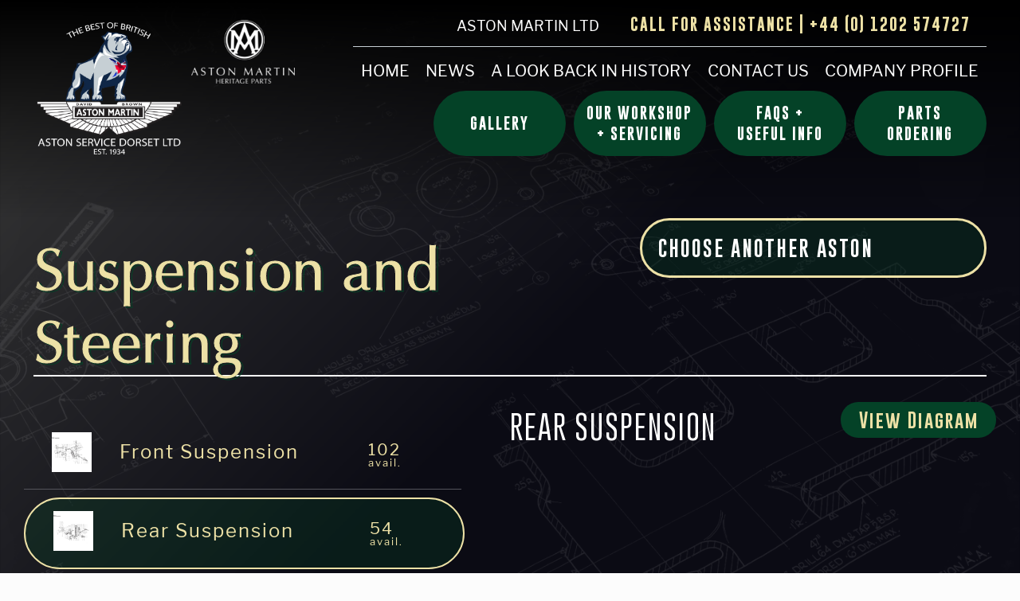

--- FILE ---
content_type: text/html; charset=utf-8
request_url: https://www.google.com/recaptcha/api2/anchor?ar=1&k=6LdGXLkcAAAAAMkbcLgBzlG4Yg3KTmJTVk8bvndP&co=aHR0cHM6Ly9hc3RvbnNlcnZpY2Vkb3JzZXQuY29tOjQ0Mw..&hl=en&v=PoyoqOPhxBO7pBk68S4YbpHZ&theme=light&size=normal&anchor-ms=20000&execute-ms=30000&cb=jvkzuo1yu3z7
body_size: 50446
content:
<!DOCTYPE HTML><html dir="ltr" lang="en"><head><meta http-equiv="Content-Type" content="text/html; charset=UTF-8">
<meta http-equiv="X-UA-Compatible" content="IE=edge">
<title>reCAPTCHA</title>
<style type="text/css">
/* cyrillic-ext */
@font-face {
  font-family: 'Roboto';
  font-style: normal;
  font-weight: 400;
  font-stretch: 100%;
  src: url(//fonts.gstatic.com/s/roboto/v48/KFO7CnqEu92Fr1ME7kSn66aGLdTylUAMa3GUBHMdazTgWw.woff2) format('woff2');
  unicode-range: U+0460-052F, U+1C80-1C8A, U+20B4, U+2DE0-2DFF, U+A640-A69F, U+FE2E-FE2F;
}
/* cyrillic */
@font-face {
  font-family: 'Roboto';
  font-style: normal;
  font-weight: 400;
  font-stretch: 100%;
  src: url(//fonts.gstatic.com/s/roboto/v48/KFO7CnqEu92Fr1ME7kSn66aGLdTylUAMa3iUBHMdazTgWw.woff2) format('woff2');
  unicode-range: U+0301, U+0400-045F, U+0490-0491, U+04B0-04B1, U+2116;
}
/* greek-ext */
@font-face {
  font-family: 'Roboto';
  font-style: normal;
  font-weight: 400;
  font-stretch: 100%;
  src: url(//fonts.gstatic.com/s/roboto/v48/KFO7CnqEu92Fr1ME7kSn66aGLdTylUAMa3CUBHMdazTgWw.woff2) format('woff2');
  unicode-range: U+1F00-1FFF;
}
/* greek */
@font-face {
  font-family: 'Roboto';
  font-style: normal;
  font-weight: 400;
  font-stretch: 100%;
  src: url(//fonts.gstatic.com/s/roboto/v48/KFO7CnqEu92Fr1ME7kSn66aGLdTylUAMa3-UBHMdazTgWw.woff2) format('woff2');
  unicode-range: U+0370-0377, U+037A-037F, U+0384-038A, U+038C, U+038E-03A1, U+03A3-03FF;
}
/* math */
@font-face {
  font-family: 'Roboto';
  font-style: normal;
  font-weight: 400;
  font-stretch: 100%;
  src: url(//fonts.gstatic.com/s/roboto/v48/KFO7CnqEu92Fr1ME7kSn66aGLdTylUAMawCUBHMdazTgWw.woff2) format('woff2');
  unicode-range: U+0302-0303, U+0305, U+0307-0308, U+0310, U+0312, U+0315, U+031A, U+0326-0327, U+032C, U+032F-0330, U+0332-0333, U+0338, U+033A, U+0346, U+034D, U+0391-03A1, U+03A3-03A9, U+03B1-03C9, U+03D1, U+03D5-03D6, U+03F0-03F1, U+03F4-03F5, U+2016-2017, U+2034-2038, U+203C, U+2040, U+2043, U+2047, U+2050, U+2057, U+205F, U+2070-2071, U+2074-208E, U+2090-209C, U+20D0-20DC, U+20E1, U+20E5-20EF, U+2100-2112, U+2114-2115, U+2117-2121, U+2123-214F, U+2190, U+2192, U+2194-21AE, U+21B0-21E5, U+21F1-21F2, U+21F4-2211, U+2213-2214, U+2216-22FF, U+2308-230B, U+2310, U+2319, U+231C-2321, U+2336-237A, U+237C, U+2395, U+239B-23B7, U+23D0, U+23DC-23E1, U+2474-2475, U+25AF, U+25B3, U+25B7, U+25BD, U+25C1, U+25CA, U+25CC, U+25FB, U+266D-266F, U+27C0-27FF, U+2900-2AFF, U+2B0E-2B11, U+2B30-2B4C, U+2BFE, U+3030, U+FF5B, U+FF5D, U+1D400-1D7FF, U+1EE00-1EEFF;
}
/* symbols */
@font-face {
  font-family: 'Roboto';
  font-style: normal;
  font-weight: 400;
  font-stretch: 100%;
  src: url(//fonts.gstatic.com/s/roboto/v48/KFO7CnqEu92Fr1ME7kSn66aGLdTylUAMaxKUBHMdazTgWw.woff2) format('woff2');
  unicode-range: U+0001-000C, U+000E-001F, U+007F-009F, U+20DD-20E0, U+20E2-20E4, U+2150-218F, U+2190, U+2192, U+2194-2199, U+21AF, U+21E6-21F0, U+21F3, U+2218-2219, U+2299, U+22C4-22C6, U+2300-243F, U+2440-244A, U+2460-24FF, U+25A0-27BF, U+2800-28FF, U+2921-2922, U+2981, U+29BF, U+29EB, U+2B00-2BFF, U+4DC0-4DFF, U+FFF9-FFFB, U+10140-1018E, U+10190-1019C, U+101A0, U+101D0-101FD, U+102E0-102FB, U+10E60-10E7E, U+1D2C0-1D2D3, U+1D2E0-1D37F, U+1F000-1F0FF, U+1F100-1F1AD, U+1F1E6-1F1FF, U+1F30D-1F30F, U+1F315, U+1F31C, U+1F31E, U+1F320-1F32C, U+1F336, U+1F378, U+1F37D, U+1F382, U+1F393-1F39F, U+1F3A7-1F3A8, U+1F3AC-1F3AF, U+1F3C2, U+1F3C4-1F3C6, U+1F3CA-1F3CE, U+1F3D4-1F3E0, U+1F3ED, U+1F3F1-1F3F3, U+1F3F5-1F3F7, U+1F408, U+1F415, U+1F41F, U+1F426, U+1F43F, U+1F441-1F442, U+1F444, U+1F446-1F449, U+1F44C-1F44E, U+1F453, U+1F46A, U+1F47D, U+1F4A3, U+1F4B0, U+1F4B3, U+1F4B9, U+1F4BB, U+1F4BF, U+1F4C8-1F4CB, U+1F4D6, U+1F4DA, U+1F4DF, U+1F4E3-1F4E6, U+1F4EA-1F4ED, U+1F4F7, U+1F4F9-1F4FB, U+1F4FD-1F4FE, U+1F503, U+1F507-1F50B, U+1F50D, U+1F512-1F513, U+1F53E-1F54A, U+1F54F-1F5FA, U+1F610, U+1F650-1F67F, U+1F687, U+1F68D, U+1F691, U+1F694, U+1F698, U+1F6AD, U+1F6B2, U+1F6B9-1F6BA, U+1F6BC, U+1F6C6-1F6CF, U+1F6D3-1F6D7, U+1F6E0-1F6EA, U+1F6F0-1F6F3, U+1F6F7-1F6FC, U+1F700-1F7FF, U+1F800-1F80B, U+1F810-1F847, U+1F850-1F859, U+1F860-1F887, U+1F890-1F8AD, U+1F8B0-1F8BB, U+1F8C0-1F8C1, U+1F900-1F90B, U+1F93B, U+1F946, U+1F984, U+1F996, U+1F9E9, U+1FA00-1FA6F, U+1FA70-1FA7C, U+1FA80-1FA89, U+1FA8F-1FAC6, U+1FACE-1FADC, U+1FADF-1FAE9, U+1FAF0-1FAF8, U+1FB00-1FBFF;
}
/* vietnamese */
@font-face {
  font-family: 'Roboto';
  font-style: normal;
  font-weight: 400;
  font-stretch: 100%;
  src: url(//fonts.gstatic.com/s/roboto/v48/KFO7CnqEu92Fr1ME7kSn66aGLdTylUAMa3OUBHMdazTgWw.woff2) format('woff2');
  unicode-range: U+0102-0103, U+0110-0111, U+0128-0129, U+0168-0169, U+01A0-01A1, U+01AF-01B0, U+0300-0301, U+0303-0304, U+0308-0309, U+0323, U+0329, U+1EA0-1EF9, U+20AB;
}
/* latin-ext */
@font-face {
  font-family: 'Roboto';
  font-style: normal;
  font-weight: 400;
  font-stretch: 100%;
  src: url(//fonts.gstatic.com/s/roboto/v48/KFO7CnqEu92Fr1ME7kSn66aGLdTylUAMa3KUBHMdazTgWw.woff2) format('woff2');
  unicode-range: U+0100-02BA, U+02BD-02C5, U+02C7-02CC, U+02CE-02D7, U+02DD-02FF, U+0304, U+0308, U+0329, U+1D00-1DBF, U+1E00-1E9F, U+1EF2-1EFF, U+2020, U+20A0-20AB, U+20AD-20C0, U+2113, U+2C60-2C7F, U+A720-A7FF;
}
/* latin */
@font-face {
  font-family: 'Roboto';
  font-style: normal;
  font-weight: 400;
  font-stretch: 100%;
  src: url(//fonts.gstatic.com/s/roboto/v48/KFO7CnqEu92Fr1ME7kSn66aGLdTylUAMa3yUBHMdazQ.woff2) format('woff2');
  unicode-range: U+0000-00FF, U+0131, U+0152-0153, U+02BB-02BC, U+02C6, U+02DA, U+02DC, U+0304, U+0308, U+0329, U+2000-206F, U+20AC, U+2122, U+2191, U+2193, U+2212, U+2215, U+FEFF, U+FFFD;
}
/* cyrillic-ext */
@font-face {
  font-family: 'Roboto';
  font-style: normal;
  font-weight: 500;
  font-stretch: 100%;
  src: url(//fonts.gstatic.com/s/roboto/v48/KFO7CnqEu92Fr1ME7kSn66aGLdTylUAMa3GUBHMdazTgWw.woff2) format('woff2');
  unicode-range: U+0460-052F, U+1C80-1C8A, U+20B4, U+2DE0-2DFF, U+A640-A69F, U+FE2E-FE2F;
}
/* cyrillic */
@font-face {
  font-family: 'Roboto';
  font-style: normal;
  font-weight: 500;
  font-stretch: 100%;
  src: url(//fonts.gstatic.com/s/roboto/v48/KFO7CnqEu92Fr1ME7kSn66aGLdTylUAMa3iUBHMdazTgWw.woff2) format('woff2');
  unicode-range: U+0301, U+0400-045F, U+0490-0491, U+04B0-04B1, U+2116;
}
/* greek-ext */
@font-face {
  font-family: 'Roboto';
  font-style: normal;
  font-weight: 500;
  font-stretch: 100%;
  src: url(//fonts.gstatic.com/s/roboto/v48/KFO7CnqEu92Fr1ME7kSn66aGLdTylUAMa3CUBHMdazTgWw.woff2) format('woff2');
  unicode-range: U+1F00-1FFF;
}
/* greek */
@font-face {
  font-family: 'Roboto';
  font-style: normal;
  font-weight: 500;
  font-stretch: 100%;
  src: url(//fonts.gstatic.com/s/roboto/v48/KFO7CnqEu92Fr1ME7kSn66aGLdTylUAMa3-UBHMdazTgWw.woff2) format('woff2');
  unicode-range: U+0370-0377, U+037A-037F, U+0384-038A, U+038C, U+038E-03A1, U+03A3-03FF;
}
/* math */
@font-face {
  font-family: 'Roboto';
  font-style: normal;
  font-weight: 500;
  font-stretch: 100%;
  src: url(//fonts.gstatic.com/s/roboto/v48/KFO7CnqEu92Fr1ME7kSn66aGLdTylUAMawCUBHMdazTgWw.woff2) format('woff2');
  unicode-range: U+0302-0303, U+0305, U+0307-0308, U+0310, U+0312, U+0315, U+031A, U+0326-0327, U+032C, U+032F-0330, U+0332-0333, U+0338, U+033A, U+0346, U+034D, U+0391-03A1, U+03A3-03A9, U+03B1-03C9, U+03D1, U+03D5-03D6, U+03F0-03F1, U+03F4-03F5, U+2016-2017, U+2034-2038, U+203C, U+2040, U+2043, U+2047, U+2050, U+2057, U+205F, U+2070-2071, U+2074-208E, U+2090-209C, U+20D0-20DC, U+20E1, U+20E5-20EF, U+2100-2112, U+2114-2115, U+2117-2121, U+2123-214F, U+2190, U+2192, U+2194-21AE, U+21B0-21E5, U+21F1-21F2, U+21F4-2211, U+2213-2214, U+2216-22FF, U+2308-230B, U+2310, U+2319, U+231C-2321, U+2336-237A, U+237C, U+2395, U+239B-23B7, U+23D0, U+23DC-23E1, U+2474-2475, U+25AF, U+25B3, U+25B7, U+25BD, U+25C1, U+25CA, U+25CC, U+25FB, U+266D-266F, U+27C0-27FF, U+2900-2AFF, U+2B0E-2B11, U+2B30-2B4C, U+2BFE, U+3030, U+FF5B, U+FF5D, U+1D400-1D7FF, U+1EE00-1EEFF;
}
/* symbols */
@font-face {
  font-family: 'Roboto';
  font-style: normal;
  font-weight: 500;
  font-stretch: 100%;
  src: url(//fonts.gstatic.com/s/roboto/v48/KFO7CnqEu92Fr1ME7kSn66aGLdTylUAMaxKUBHMdazTgWw.woff2) format('woff2');
  unicode-range: U+0001-000C, U+000E-001F, U+007F-009F, U+20DD-20E0, U+20E2-20E4, U+2150-218F, U+2190, U+2192, U+2194-2199, U+21AF, U+21E6-21F0, U+21F3, U+2218-2219, U+2299, U+22C4-22C6, U+2300-243F, U+2440-244A, U+2460-24FF, U+25A0-27BF, U+2800-28FF, U+2921-2922, U+2981, U+29BF, U+29EB, U+2B00-2BFF, U+4DC0-4DFF, U+FFF9-FFFB, U+10140-1018E, U+10190-1019C, U+101A0, U+101D0-101FD, U+102E0-102FB, U+10E60-10E7E, U+1D2C0-1D2D3, U+1D2E0-1D37F, U+1F000-1F0FF, U+1F100-1F1AD, U+1F1E6-1F1FF, U+1F30D-1F30F, U+1F315, U+1F31C, U+1F31E, U+1F320-1F32C, U+1F336, U+1F378, U+1F37D, U+1F382, U+1F393-1F39F, U+1F3A7-1F3A8, U+1F3AC-1F3AF, U+1F3C2, U+1F3C4-1F3C6, U+1F3CA-1F3CE, U+1F3D4-1F3E0, U+1F3ED, U+1F3F1-1F3F3, U+1F3F5-1F3F7, U+1F408, U+1F415, U+1F41F, U+1F426, U+1F43F, U+1F441-1F442, U+1F444, U+1F446-1F449, U+1F44C-1F44E, U+1F453, U+1F46A, U+1F47D, U+1F4A3, U+1F4B0, U+1F4B3, U+1F4B9, U+1F4BB, U+1F4BF, U+1F4C8-1F4CB, U+1F4D6, U+1F4DA, U+1F4DF, U+1F4E3-1F4E6, U+1F4EA-1F4ED, U+1F4F7, U+1F4F9-1F4FB, U+1F4FD-1F4FE, U+1F503, U+1F507-1F50B, U+1F50D, U+1F512-1F513, U+1F53E-1F54A, U+1F54F-1F5FA, U+1F610, U+1F650-1F67F, U+1F687, U+1F68D, U+1F691, U+1F694, U+1F698, U+1F6AD, U+1F6B2, U+1F6B9-1F6BA, U+1F6BC, U+1F6C6-1F6CF, U+1F6D3-1F6D7, U+1F6E0-1F6EA, U+1F6F0-1F6F3, U+1F6F7-1F6FC, U+1F700-1F7FF, U+1F800-1F80B, U+1F810-1F847, U+1F850-1F859, U+1F860-1F887, U+1F890-1F8AD, U+1F8B0-1F8BB, U+1F8C0-1F8C1, U+1F900-1F90B, U+1F93B, U+1F946, U+1F984, U+1F996, U+1F9E9, U+1FA00-1FA6F, U+1FA70-1FA7C, U+1FA80-1FA89, U+1FA8F-1FAC6, U+1FACE-1FADC, U+1FADF-1FAE9, U+1FAF0-1FAF8, U+1FB00-1FBFF;
}
/* vietnamese */
@font-face {
  font-family: 'Roboto';
  font-style: normal;
  font-weight: 500;
  font-stretch: 100%;
  src: url(//fonts.gstatic.com/s/roboto/v48/KFO7CnqEu92Fr1ME7kSn66aGLdTylUAMa3OUBHMdazTgWw.woff2) format('woff2');
  unicode-range: U+0102-0103, U+0110-0111, U+0128-0129, U+0168-0169, U+01A0-01A1, U+01AF-01B0, U+0300-0301, U+0303-0304, U+0308-0309, U+0323, U+0329, U+1EA0-1EF9, U+20AB;
}
/* latin-ext */
@font-face {
  font-family: 'Roboto';
  font-style: normal;
  font-weight: 500;
  font-stretch: 100%;
  src: url(//fonts.gstatic.com/s/roboto/v48/KFO7CnqEu92Fr1ME7kSn66aGLdTylUAMa3KUBHMdazTgWw.woff2) format('woff2');
  unicode-range: U+0100-02BA, U+02BD-02C5, U+02C7-02CC, U+02CE-02D7, U+02DD-02FF, U+0304, U+0308, U+0329, U+1D00-1DBF, U+1E00-1E9F, U+1EF2-1EFF, U+2020, U+20A0-20AB, U+20AD-20C0, U+2113, U+2C60-2C7F, U+A720-A7FF;
}
/* latin */
@font-face {
  font-family: 'Roboto';
  font-style: normal;
  font-weight: 500;
  font-stretch: 100%;
  src: url(//fonts.gstatic.com/s/roboto/v48/KFO7CnqEu92Fr1ME7kSn66aGLdTylUAMa3yUBHMdazQ.woff2) format('woff2');
  unicode-range: U+0000-00FF, U+0131, U+0152-0153, U+02BB-02BC, U+02C6, U+02DA, U+02DC, U+0304, U+0308, U+0329, U+2000-206F, U+20AC, U+2122, U+2191, U+2193, U+2212, U+2215, U+FEFF, U+FFFD;
}
/* cyrillic-ext */
@font-face {
  font-family: 'Roboto';
  font-style: normal;
  font-weight: 900;
  font-stretch: 100%;
  src: url(//fonts.gstatic.com/s/roboto/v48/KFO7CnqEu92Fr1ME7kSn66aGLdTylUAMa3GUBHMdazTgWw.woff2) format('woff2');
  unicode-range: U+0460-052F, U+1C80-1C8A, U+20B4, U+2DE0-2DFF, U+A640-A69F, U+FE2E-FE2F;
}
/* cyrillic */
@font-face {
  font-family: 'Roboto';
  font-style: normal;
  font-weight: 900;
  font-stretch: 100%;
  src: url(//fonts.gstatic.com/s/roboto/v48/KFO7CnqEu92Fr1ME7kSn66aGLdTylUAMa3iUBHMdazTgWw.woff2) format('woff2');
  unicode-range: U+0301, U+0400-045F, U+0490-0491, U+04B0-04B1, U+2116;
}
/* greek-ext */
@font-face {
  font-family: 'Roboto';
  font-style: normal;
  font-weight: 900;
  font-stretch: 100%;
  src: url(//fonts.gstatic.com/s/roboto/v48/KFO7CnqEu92Fr1ME7kSn66aGLdTylUAMa3CUBHMdazTgWw.woff2) format('woff2');
  unicode-range: U+1F00-1FFF;
}
/* greek */
@font-face {
  font-family: 'Roboto';
  font-style: normal;
  font-weight: 900;
  font-stretch: 100%;
  src: url(//fonts.gstatic.com/s/roboto/v48/KFO7CnqEu92Fr1ME7kSn66aGLdTylUAMa3-UBHMdazTgWw.woff2) format('woff2');
  unicode-range: U+0370-0377, U+037A-037F, U+0384-038A, U+038C, U+038E-03A1, U+03A3-03FF;
}
/* math */
@font-face {
  font-family: 'Roboto';
  font-style: normal;
  font-weight: 900;
  font-stretch: 100%;
  src: url(//fonts.gstatic.com/s/roboto/v48/KFO7CnqEu92Fr1ME7kSn66aGLdTylUAMawCUBHMdazTgWw.woff2) format('woff2');
  unicode-range: U+0302-0303, U+0305, U+0307-0308, U+0310, U+0312, U+0315, U+031A, U+0326-0327, U+032C, U+032F-0330, U+0332-0333, U+0338, U+033A, U+0346, U+034D, U+0391-03A1, U+03A3-03A9, U+03B1-03C9, U+03D1, U+03D5-03D6, U+03F0-03F1, U+03F4-03F5, U+2016-2017, U+2034-2038, U+203C, U+2040, U+2043, U+2047, U+2050, U+2057, U+205F, U+2070-2071, U+2074-208E, U+2090-209C, U+20D0-20DC, U+20E1, U+20E5-20EF, U+2100-2112, U+2114-2115, U+2117-2121, U+2123-214F, U+2190, U+2192, U+2194-21AE, U+21B0-21E5, U+21F1-21F2, U+21F4-2211, U+2213-2214, U+2216-22FF, U+2308-230B, U+2310, U+2319, U+231C-2321, U+2336-237A, U+237C, U+2395, U+239B-23B7, U+23D0, U+23DC-23E1, U+2474-2475, U+25AF, U+25B3, U+25B7, U+25BD, U+25C1, U+25CA, U+25CC, U+25FB, U+266D-266F, U+27C0-27FF, U+2900-2AFF, U+2B0E-2B11, U+2B30-2B4C, U+2BFE, U+3030, U+FF5B, U+FF5D, U+1D400-1D7FF, U+1EE00-1EEFF;
}
/* symbols */
@font-face {
  font-family: 'Roboto';
  font-style: normal;
  font-weight: 900;
  font-stretch: 100%;
  src: url(//fonts.gstatic.com/s/roboto/v48/KFO7CnqEu92Fr1ME7kSn66aGLdTylUAMaxKUBHMdazTgWw.woff2) format('woff2');
  unicode-range: U+0001-000C, U+000E-001F, U+007F-009F, U+20DD-20E0, U+20E2-20E4, U+2150-218F, U+2190, U+2192, U+2194-2199, U+21AF, U+21E6-21F0, U+21F3, U+2218-2219, U+2299, U+22C4-22C6, U+2300-243F, U+2440-244A, U+2460-24FF, U+25A0-27BF, U+2800-28FF, U+2921-2922, U+2981, U+29BF, U+29EB, U+2B00-2BFF, U+4DC0-4DFF, U+FFF9-FFFB, U+10140-1018E, U+10190-1019C, U+101A0, U+101D0-101FD, U+102E0-102FB, U+10E60-10E7E, U+1D2C0-1D2D3, U+1D2E0-1D37F, U+1F000-1F0FF, U+1F100-1F1AD, U+1F1E6-1F1FF, U+1F30D-1F30F, U+1F315, U+1F31C, U+1F31E, U+1F320-1F32C, U+1F336, U+1F378, U+1F37D, U+1F382, U+1F393-1F39F, U+1F3A7-1F3A8, U+1F3AC-1F3AF, U+1F3C2, U+1F3C4-1F3C6, U+1F3CA-1F3CE, U+1F3D4-1F3E0, U+1F3ED, U+1F3F1-1F3F3, U+1F3F5-1F3F7, U+1F408, U+1F415, U+1F41F, U+1F426, U+1F43F, U+1F441-1F442, U+1F444, U+1F446-1F449, U+1F44C-1F44E, U+1F453, U+1F46A, U+1F47D, U+1F4A3, U+1F4B0, U+1F4B3, U+1F4B9, U+1F4BB, U+1F4BF, U+1F4C8-1F4CB, U+1F4D6, U+1F4DA, U+1F4DF, U+1F4E3-1F4E6, U+1F4EA-1F4ED, U+1F4F7, U+1F4F9-1F4FB, U+1F4FD-1F4FE, U+1F503, U+1F507-1F50B, U+1F50D, U+1F512-1F513, U+1F53E-1F54A, U+1F54F-1F5FA, U+1F610, U+1F650-1F67F, U+1F687, U+1F68D, U+1F691, U+1F694, U+1F698, U+1F6AD, U+1F6B2, U+1F6B9-1F6BA, U+1F6BC, U+1F6C6-1F6CF, U+1F6D3-1F6D7, U+1F6E0-1F6EA, U+1F6F0-1F6F3, U+1F6F7-1F6FC, U+1F700-1F7FF, U+1F800-1F80B, U+1F810-1F847, U+1F850-1F859, U+1F860-1F887, U+1F890-1F8AD, U+1F8B0-1F8BB, U+1F8C0-1F8C1, U+1F900-1F90B, U+1F93B, U+1F946, U+1F984, U+1F996, U+1F9E9, U+1FA00-1FA6F, U+1FA70-1FA7C, U+1FA80-1FA89, U+1FA8F-1FAC6, U+1FACE-1FADC, U+1FADF-1FAE9, U+1FAF0-1FAF8, U+1FB00-1FBFF;
}
/* vietnamese */
@font-face {
  font-family: 'Roboto';
  font-style: normal;
  font-weight: 900;
  font-stretch: 100%;
  src: url(//fonts.gstatic.com/s/roboto/v48/KFO7CnqEu92Fr1ME7kSn66aGLdTylUAMa3OUBHMdazTgWw.woff2) format('woff2');
  unicode-range: U+0102-0103, U+0110-0111, U+0128-0129, U+0168-0169, U+01A0-01A1, U+01AF-01B0, U+0300-0301, U+0303-0304, U+0308-0309, U+0323, U+0329, U+1EA0-1EF9, U+20AB;
}
/* latin-ext */
@font-face {
  font-family: 'Roboto';
  font-style: normal;
  font-weight: 900;
  font-stretch: 100%;
  src: url(//fonts.gstatic.com/s/roboto/v48/KFO7CnqEu92Fr1ME7kSn66aGLdTylUAMa3KUBHMdazTgWw.woff2) format('woff2');
  unicode-range: U+0100-02BA, U+02BD-02C5, U+02C7-02CC, U+02CE-02D7, U+02DD-02FF, U+0304, U+0308, U+0329, U+1D00-1DBF, U+1E00-1E9F, U+1EF2-1EFF, U+2020, U+20A0-20AB, U+20AD-20C0, U+2113, U+2C60-2C7F, U+A720-A7FF;
}
/* latin */
@font-face {
  font-family: 'Roboto';
  font-style: normal;
  font-weight: 900;
  font-stretch: 100%;
  src: url(//fonts.gstatic.com/s/roboto/v48/KFO7CnqEu92Fr1ME7kSn66aGLdTylUAMa3yUBHMdazQ.woff2) format('woff2');
  unicode-range: U+0000-00FF, U+0131, U+0152-0153, U+02BB-02BC, U+02C6, U+02DA, U+02DC, U+0304, U+0308, U+0329, U+2000-206F, U+20AC, U+2122, U+2191, U+2193, U+2212, U+2215, U+FEFF, U+FFFD;
}

</style>
<link rel="stylesheet" type="text/css" href="https://www.gstatic.com/recaptcha/releases/PoyoqOPhxBO7pBk68S4YbpHZ/styles__ltr.css">
<script nonce="PDU0s23uHtAtCU4F6Qyihg" type="text/javascript">window['__recaptcha_api'] = 'https://www.google.com/recaptcha/api2/';</script>
<script type="text/javascript" src="https://www.gstatic.com/recaptcha/releases/PoyoqOPhxBO7pBk68S4YbpHZ/recaptcha__en.js" nonce="PDU0s23uHtAtCU4F6Qyihg">
      
    </script></head>
<body><div id="rc-anchor-alert" class="rc-anchor-alert"></div>
<input type="hidden" id="recaptcha-token" value="[base64]">
<script type="text/javascript" nonce="PDU0s23uHtAtCU4F6Qyihg">
      recaptcha.anchor.Main.init("[\x22ainput\x22,[\x22bgdata\x22,\x22\x22,\[base64]/[base64]/MjU1Ong/[base64]/[base64]/[base64]/[base64]/[base64]/[base64]/[base64]/[base64]/[base64]/[base64]/[base64]/[base64]/[base64]/[base64]/[base64]\\u003d\x22,\[base64]\\u003d\x22,\[base64]/Cm0zCrGJfwpXCqsKcw6fCtgMzwrB8w7xnPsOdwq3Ch8OcwoTCscKucl0IwprClsKofQvDpsO/w4Eww7DDuMKUw61ybkfDr8KlIwHCqsK0wq50exZPw7NuFMOnw5DCqcOCH1QWwq4RdsObwpdtCR9Qw6ZpZk3DssKpRjXDhmMhScOLwrrCo8Otw53DqMOKw6Nsw5nDs8K2woxCw6jDhcOzwo7CsMOvRhgHw4bCkMOxw6zDrTwfGD1ww5/DiMOuBH/[base64]/w75LwrjCjsKcwowgBMKFTz3Cgj/CqDzChhDDiHcrw4/DmsKYJCIgw5cZbMOQwp40c8OGRXh3dcOgM8OVfcOKwoDCjFHCukg+K8OeJRjCmsK6wobDr2FcwqptHcOoI8OPw5nDqwB8w77DmG5Ww5TCgsKiwqDDkMOuwq3CjWPDsDZXw7TCgxHCs8K1KFgRw6TDrsKLLkDCncKZw5UjI1rDrkfCvsKhwqLCtSs/wqPCvBzCusOhw6gwwoAXw73Dug0OKcKlw6jDn1cjC8OPSMKVOR7Do8KWVjzCs8Kdw7M7wqEeIxHCocOLwrMvQsOhwr4vQsO3VcOgP8OoPSZ/w4EFwpF7w5vDl2vDlRHCosOPwqjClcKhOsK0w5XCphnDrcOsQcOXd3UrGyoKJMKRwqfCqBwJw4XClknCoC3Cght/wrXDr8KCw6dlCGstw67CrkHDnMK8Nlw+w5puf8KRw5o2wrJxw77DvlHDgHJMw4UzwpoTw5XDj8O3woXDl8KOw5UdKcKCw5PCiz7DisO+fUPCtUrCpcO9ETjCg8K5akXCqMOtwp07GjoWwqXDqHA7W8OtScOSwrTCryPCmcK0c8Oywp/DlBlnCTrCsxvDqMK/wqdCwqjCrMOqwqLDvzXDmMKcw5TCiQQ3wq3CmSHDk8KHJAkNCRDDgcOMdhvCqMOUwpIGw7LCvXsiw5V0w43CvDbCtsOTw4rClMOnJsOWC8OJIsO0HsKbw4N8YMOdw4LDt0tjfcOoP8KZVsKSasOJBAfCksK/wokSaC7CuQjDrcOjw6bCuRtQwoZ/[base64]/DusOuw6/DkT/[base64]/woHCiB7CncOmWMK6ByXDj8OIwp5cw4ckw7bDsnzDkxdHw7YUdXzDvzNTGMOewo3ConQfwqnCn8KNBGRxw7PCo8OkwpjDisKAS0FPwrsLw5vCs2cwEx7DnTXDp8OowoLDo0VeI8KJWsOKworDlijDqHLCocOxBVIFwq4/FXDCmMO/dsOawqzDnkTCk8O7w7cqbQJ/w4rDmcKlwoQ9w57CokDCnQPChGYJw4XDvsOcw6jDisKHw43DvS4Ow4oIZcKWGlvCvyTDh1EEwo50G3sAOcKEwpdSXUofZFvDtALCgsKtCMKcaXnCkT4qw7Npw6rChH9Ow50SRR/CrsKwwpZbw7XCicOlZXc9wobDgMKVw5hmBMOAw7Jmw7rDrsO6wqYGw7Fww6TCqMO6XyPDoDLCmcOuRUd4wqJlA0LDicKeLMKNw4h9w7hjw6/DvcKMw71ywoXCncOTw4HCgUVQXSvCqMKwwo3DhmFMw7pLwpXCuVdewrXCl2nDiMKSw4ZGw77DsMOFwpYKU8OkD8OXwp/DjsKLwodTd0Uyw7t4w6vChDXCogYneyoEZXrCmsKZdcKQwoNHI8OiecK6VxxkdcOeLjM4wrBJw7MlS8Kse8OwwoLCpVPCgCEvMsKDwpnDtzY5fMKLLMO4WGgSw4nDt8OjTF/[base64]/Ds8Oqw4vDqWo3bsKcBcKPPMOdw5V+BMK2O8KTwoLDuG/[base64]/DjcOyw75NwodFwoTCviNiw6QWwrrCk0I3wrZsK3nCtsKPw4siHVkhwo7CssOeOFNZMsKjw4k3wpZCfSpqdcOFwos/YFtGZ2wBwptBAMOxw4xfw4Ipw5HCuMObw4h1bcOxVSjDksKTw6TDqcKAwocYT8OQA8Oaw5zChkJ1O8K2w6DDv8KAwpkCwq/DtiALIcKyfkFQNMO9w4E3MsOTWsOcKHHCl1hqMcKXRAvDl8KpOnfCqsODw57DoMKQScOuwrHClx3DhcOHw7vDkR7DvU3CicOCTMKZw54kchVTwroBAwECw6XCkcKPwofDicKtwrbDuMKswqt/YcOVw4XCpMK/[base64]/w4EhT8KqwrfDs8KpSxPCisOWTMORw7Vqw4fCgcKMwq9xDMOyTcO7wo0Awq3CksKbZWHDpMOnw4PDu2stwqIzYsOpwppBX3/DgMKvFGhBw4nCuXZdwqnDtHzCjxPDrjrCniJSwo/[base64]/Cu8Orw5rCqMKiw5/Dr8Kbw4/CmsK4woM4w4lywpPCsMKMel3Cq8KrdhVGwoNVMwI5wqfDsgnCjWvDr8OewpE3bFTCmgBCw6vCunnDusKPc8OeWcKNV2bDmsKVUnXCmU8/U8K5bcOEwqBiw798bQp5wqE4w6lsZ8K1F8Kvw5AlDcOdwpTDu8O/DScDwr1vw6XCs3BDw6rCrMO3PSHCmMKew4s9M8OrDMKSwqXDsMO4BsOmSg5XwrlyDsOFZMKow7rCgBtvwqxpGXxlw7vDrMK/CsOawocuw7bDgsOfwqPCgwNyP8O/QsOSKgPDnAbDrMOgwqrCvsKiwqDDrMO4HmNMwq9ZVAFGf8ONYQ3CsMOiTMKOSMKKw7/[base64]/DocOCcMOHwqfDnMKvwq3DkW4yw6wbw4UQIFMHfQVlwpbDimPDgiLCphXCph/DrmLDlAXDsMOKwpgjCU/Ct0BIKsOVwpMRwq3DncKRwrRiw5ZOPcKfJ8OTwrEaIcK4w6rDpMKVw6F/woJsw78vw4MSN8Owwp96CjTCq0Iww4nDqgnCvMOawqMPPAHCiRNGwpREwrwgOcOUTcOxwq8iwodPw7BOwrN9cVHDsgXChi/Dkmp8w5PDh8K8QsOaw4vDpcK6wpTDi8K9w57DhcK3w4LDscOqV0F9aG5RwqXCiBhPMsKBesOCDMKfwrszwqbDsH1AwqwPwrBrwrtGXEAdw7gMbXYRXsK5BsO9GkkKw6/DpsOQw5DDsxwzKsOKehzCjsOdCcK7Xg7Cu8Oyw5xPMcOfEsOzw7QWa8KNacK7wrBtw5lnwr3CjsOgwpbDjB/[base64]/DnsOJDS3CqMKhIB/Cu8KSQyHDvTbDhH3DlV7CssKaw7cPw77CtXA/aSXDr8O+csKtwp90ck3CpcK0EX0/woEiARwpDUsSw4/CvcOEwqIswofChsOpRsKYXsKCIHDDmcKtG8KePMO3w74jXh/CqcK4AsOPM8OrwrVtOmpdwqnDngomP8Osw7PDs8Oaw4ksw7DCpDs6Gh9MNcK/IcKjw7wbwoFyP8KBRmsvwrfCjnXCtU7CqMK/wrTCn8Kiwrtew4IkDsKkw7fCi8O/BGHCjzAVwrLDlkhOw5kAUcOyZ8K/KBtQwpp2fMO/wq/CtMKiEMO4KsK4woxtRG/Cr8K1GsKrXsKkPlUwwqhAw7Q7bsO/wpnCisOOwrt5SMK5TS4Iw4tKwpbCkVrDlsOAw6wUw6TCt8KjF8KhXMOISUtOwrl4Cy/Dn8K9CBVXw7TCtMOWesOVBjrClVjCm2UHQcKgZMO3b8ODVMO3RMO/YsKsw57ChE7DmxrDt8KkW2jCmwHCpcK6d8KKwo3DsMOnwrJCw5zDuj4DB2rDqcKhw6bDp2rDmcKcwq5CGsO4V8KwUMK8w580wp7DpmXDnmLCkkvDvQTDnk3DkMODwoljw5LCn8OswrZOw6RFwqZswoADw7/[base64]/[base64]/CtnjDhkktw7HCkcK8wrVIMcOmDxVzRsKQw6Qow73CusOYHsKVURljwq3Dl3DDthAQBzfCg8OKwrU8woMNwpDDn3/Cs8OaPMOKwoYCa8O/HsK1wqPCp0knZ8Oba3PDuVLDsyocesOAw5DCqW8yfsKxwotuEsKBcTTDpcOdJMO2QMK5NzrChsKkDMO+KyA+ZkfCgcK3B8KZwrtPIVBZw7AFZ8KHw6DDksOgLcKnwrBfNHPCqHjDhF19FMO5CsOpw5HCsy3Cs8OSTMO7PFjClcOlK3skZzjDnA/[base64]/W1QHw4bCjsOLwrfDuDYKWFNGbcKmwqfDhSFkw5Eyf8OOwq9KbMKhwqbDv0tEwq0TwqJnwr4fw4zCmlnCosOnJVrCiV/DrsOFPWzCmcKbfTPCqsOqeWouw7fCkWLDosKPasOBcS/DpMKhw5nDnMKjw53DgmITVnh8WcOxNG1ow6ZrbMO1w4BSIV12w4PCixBSLHptwq/Ds8OXRMKhw7Jiw7Arw68jwpTCgWt3N20IGTRxInbCp8OuXD4MIQ7Dk2/[base64]/MwtCEXZ1w6vComTCv1kpfCnDncKmGWvDqMKaRE/CoAVzcsOSFQDDn8OWwpnDl2ATZMKYS8OuwpgJwovCn8OMWBMVwpTChMOuwocDaSfCk8KJwoFFw4/[base64]/CgBjCoxHDvBxXwrs7wo7DlMOUwrhMMXvDsMOuwpTCvDh3w7zCocK/UsKEw7zCoBDCkcK6wrbDs8KowrvCl8OfwqjDkm7Dk8O0w7lpaCVswonCuMOOw5zDnAo/My3CjSVJQ8Ovc8Oiw5LDnMOwwp5rw7RkNcO2TSPCrAnDonPChcKtHsK1wqJxHsK6YMK7wpLDrMOBEMOHGMO1w77ChWwOIsKMYzzCmkzDkmrDu0d3w4sLIAnDucKKw5fDs8KAG8KMHcKdXsKLfcKYK35Zw4MyWUw/wq/CrsOVDxrDo8K+V8OKwogswogZW8OLw6vDn8K5PMOBHwLDnMKLLyRhaX3CingTwq4YwpjDjMKAMcOeN8Kxw4oLwplKOQ1FJjjCvMOowp/DvMO+S2JIV8OlBCxRw6IvMGtnCsOIXsOPOifCgAXCoAhOwojCvm/DqwLCjm1tw5txfzYUKcKAUsKKFwxABhd9GcOpwpbDky/CisOrw6HDl3zCi8Kfwop2I0fCu8KdTsKmL2Bfw6shwpDCksOYwp7CqsKUw5Z7acOsw4FKTMOgBXxkQFTDtCnCrCDCtMKOworCjMOiwofCjzwdOsOzFlTCssKgwo1fAUTDv17DhXHDsMKZwpjDicKrwqtGE1TDr2zCn38/BMKWwq7DrDfCiHnCqSdNIcOyw6R1Dn4Db8K2wpgaw5/CoMOSw75GwrjDlwQBwq7CvxnCpsKWwq9wSRjCuAvDsX7CuVDDh8KmwoIVwprCoXo/LMKJcEHDrBBzWSbCgCzDncOAw6XCvsODwrDDjQ/CgnsxXMO6wq7CrsO3RMK4w7lwwpDDi8OGwq9bwrE0w61OCMOJwrQPUsO7wrdWw7VCY8Otw5xOw53ChhF6w57CpcKDaSjDqxRqaD7CjsK/OsOgw6LCs8Ocw5InMHLDnMO8wpjCk8KEWcKFL0fCrSkWw6czw4HCocKpwqjCgsKMY8KWw6hbwpQHwqbDvcOGbRsyX1sHwqBIwqo7wqvCqcK+w5vDqirDgHbCsMKyKyDDiMKVVcObJsK7QMKcOT3DtcKfw5E0wprCqjJhBQ/DgsKOw4wsT8KWS0jCj0LDtn8ywr9lRCBHwpZqPMOOCiPDrT3Cs8K4wqpRwqVpw5LCnVvDjcKqwrVNwqB/wpRtwoJpXTjCl8KxwqcaBMK+ScOHwoddRVpdHCEpCsKqw4Y+w7bDuVUfwrXDhWA3WsKjBcKPf8KZOsKZw6JcC8OSw5kbwqfDgwBYwqIOCMKyw44UMiZywo4QAk3Ck0N2wpBxK8O/w6jChMKnB3d6wpNbPRHCiznDk8Kmw7MkwqdYw5XDiHzCsMOEwpzDg8OVeQQnw5TDuUXDu8OAQDLDn8O7G8KtwqPCrjvClMO9L8OVI0fDumtUwpXDnMKkYcOwwpjCk8OZw5jDiRMnwoTCqwwUwp9IwqsVwrrDp8OVdDnDvFZ8HzgJYD9+MsOYwpopLcOEw49Ow6/DkcK6B8Opwp1wNB8vw7pvIhlrw6giM8KEDSNuwrDDj8Kyw6g5TsOPOMONwp3ChcOewq8gwr/ClcK8CcK+w77Dhl/CnjYVEcOOLBDDpUDDjhwjQHTCisKswqoLw49HZcOcCwPCjcOww43DvsOmX1rDh8OMwocYwrZMC3tIQsOgXyJMwqzDp8ORTzcQZGJEJcK3b8OtWiHCtAB1dcKQI8OpQlU7w77DncKgasO8w6J+bWbDh2FnR27DpMOQw6zDhg/CmRvDn1vCpsOvNzt3FMKmSThJwrEJwrjCssO4J8OAacO+GHxLw7PDuSoAH8KRwofChcKLdcOKw4vDkcOrGnsIfMKFOcOcwo3DoG/[base64]/Dr8OlwpscNsOOw5FHw4c7wq9/w7wJwrQcw63DjsKyVAPDj1xUw7YqwpzCu3XDiHRaw5hAwoZZwq8yw4TDgyUmTcKUXcO/w4XChcOnw65/woXDtcOzwoHDkFMywrcCwr7DrXDDpU3CkVPCqEfDkMO0w53CgsKOXCdjw6x5wpvCkhHCvMKAw6fCjwABBgLDkcKieyozKcKCZiEhwojDvSTCoMKHEinCqsObMsO/w77Cv8ONw6vCjsKRwpvCimJCwoQ9A8K5w5MGwrtfwpzCpxjDjsOGUCvChsOSf1LDucOZaiZwFMOeZMKswoHDvMOWw4XDgQQ0FFfDicKMwrB4wr3DtG/[base64]/CncKrQX4kcMOWw6bDtBp+AzPDk8ONKMK6woTChDLDrsOWaMO/Wk1aFMOKVsO/UjMZaMOpBsOKwrLCvcKEwrXDgwt7w6VFwr7DrcOTOcK0cMKFD8KfJMOlfcKFw7jDvGHClX7DhG1sBcKzw4LCk8OUwo/DicKbcsOswrPDuW07CBLCuh/DnDtrJMKRw77DmRDDsF4QOcOwwqlPw6FuegnDt1ERb8K+woXCmcOGw6xeXsKOGsO7w6s+wo18wqfDqsKTwrs7bnTCo8KewqkGwrI2FcObJ8Knw7fDp1IHU8O8WsKfw4jDncKCaCVAwpDDsCDDpXbCsQF/MnUOKAfDucKtESsNwqvCpB7Cp0DCq8Olwp/Dk8O6LijCtATDhw5Vdi/ChFfCmhvCh8OZLAnCv8KIw4TDvWJXw7VCw6DCrg3CgMK0MMODw7rDmcK1wojCmgU8w6TDiyVew5bCssO4wqjCpkRgwp/CqWvDp8KXBsKkwoHCkmQ3woJTW0rCmMKGwqAswp9OaXZaw4zDnFlZwpQjwpDDjywOOTBJwqYfwrHCsiwJw5F1w6/DvnDDtcOAFcOew6nDucKjWsOSw4QhQsKYwrw+wrY4w5TDl8OnKkk1wqvCtMOmwpkJw4rCjQ/DgcK9ECPDoDNywr3CosK+w5luw7lGT8Kxb093EU5tDMKHXsKrwpx/WD/CqsOLXFPCgsOzwrDDmcKRw58mVMKNBMOvPsOxV2wYw7MtHA/CnMKPw6Avw6QCRSBswqTDnzrDk8OEw6VUwr5xQMOgMcKhwpgdw7Ebw43Doj/Co8KPaAUZworDlg7DnXXCtV7Dm1rDpxHCs8OQwrBZeMKQQFtLKcKgfsKAWBZwJkDCp3TDs8O0w7TCnS5zwowzFCMiw6tLwrtywozDmUfCrU1vw6Use3zClcK7w4/CsMOsFmsGesK/HiQBw5xHNMKae8OPI8K+wrZmwpvDiMOHw44Aw4RfWsOVw47DoXvDhi5Kw4PClsO4OcK/woVUL1TDk0LCo8KbQcODIsK7bAnCvRtkGcKJw4TDp8OiwoBJwq/[base64]/w4fDlSDCt15yOk8Kw5PCiC1gwp1ZwohTw5pND8KfwrrDgFTDssOKw5/DjcOlw7xiI8KdwpUOw7kIwqc5fMOWDcOew7nDkcKdwqrDhSbCgsO3w57DgMKaw58BYVYdw6jCpFbDpMOcIFB4OsO7bywXw6vDjsKmwoXDtztAw4Mhwpg1wrDDnsKMPhQhw7DDg8OXScO9w5AdBDbClcKyHAlCwrdkU8K/wqLDnCDCjErDhMOZJE/[base64]/wqrCly3Cgz13YkbCnsKjSXrDiy4sY2TClU8Gwq4TCMK6S07CpiJZwrE2wrXCgxzDocOBw5N4w60nw68NYTzDssOswoQDdWFHwrjChSrCocOsFMO7IsO3woTCqUlKNAN+KRrCi1bDrBfDqVXDuk0zYS4aZcKeCRPCpGbCsUHDlcK5w7/Cu8OUBMKkwpIWEcKCHMOHwpDCiETCkhFNHsOewr1eJFdSZE4uMMO9bEHDhcO2w7ESw7RWwrxBCAnDq3zCicOBw7TCnFkcw6HDi1w/[base64]/w6jCnsOywrPDosKuF15nw5FRKsOzw6fDvlfDqsOXw5YewqM6K8OzKMOFN0/DucOUwr/DhFduSgAXw6sNf8Onw5HCncOhVUl7w7FAOsKCLUvDvMK4wolvHMOFSVvDlMKxIMKUNgsgTsKIMBwXBws4wrfDqcO4HcKFwpFWSizCu0HCvMKaViY8w5I+JcO6OEbCtMKeR0dxw6bDncKMf3BzNMKzwo9XLVRBB8K+R33Cp07DlBFDRmHDjjx/[base64]/[base64]/a8OZwqY0X8KwwplIwoEuQsOnGMKBw5bCosOSwqUNOn3Dq17Cj3M4W0cgwpA6w5fCj8OEw4tuNsKJw4bDrybCryfClQbCo8K4w5xow7jDuMKcSsO/RMOKwpUPwqpgPTfDtsKkwp3DjMKISH3DjcK9w6rDiA0qw7EDw6Yiw4BhEHhWw7XDtMKBTX1Fw4BPbS9fPsOQZ8O1wqwlZmzDpMK+ZXrCo0MdLcO5OTDCl8O7X8OvVjk4U0zDrcKJXnlCw6/CmSvCj8OBAR7DoMKJLHRwwpwCwpxCwq4Rw5N2W8ORLkDDtcODOsOGLUZFwpPCiBLCnMO8w6Fow5MfT8O2w6lsw41DwqTDo8K3w7EaDXBrw63CkMKlOsOMIQTCphATwp/DmcKqw6tDDwN3w6vDm8OwcU9HwqHDuMK+eMO1w6XDs2R7eE3CssOxaMO2w6/DtyXCrMOZwq/[base64]/CusKKwoDDjMKOfwpywrtbecKpWgfDg8KQbRPDlU0/cMKTCsKZU8O4w79qw5kuw6NBw50vQQAYe2rDqSEywqbCuMK8YDLCiAnDiMKLw49swr3DiwrDt8O/DMOFJRkiXcKTR8OzbhrCqFnCtWVkaMOdw6TDuMORw4/DkQjDu8O4w5zDjkfCqiYSw6d0w6VMwrN7w6vDksKnw5XDpsKTwpI4YAAvNlvCmcOswrNXacKLS344w7ojw5nDkcKlwpI6w7cEwrbCrMOnw57DnMOKw7UmeVfDrhHDq0Btw61ewrx5w4nDgEArwrABesK5XcOYw7/ClARIAsKZP8Oqw4RYw44IwqcYw5bCuEUQw7QyOH5/dMOPO8Ohw57CtHYgSMOLBWlRFHd3CDkVwrvCo8KZw5t7w4VoSB0/RsKTw61Hw6s4w5jDpAFRwqvDtHgLwqvDg2sSCxAGRwVrezlww7ELe8KabcKMFTLDjFHDgsKKw5wwYjPDnFhPw6rCosKrwrrDncKNw5PDmcO3w7Uow5/CjBrCvsK2YMOrwoBnw5Zww6lyXcOYD2HDnBJow6jCrsO7bXvCiRxewpQSBMK9w4XDtkzCicKgMAXDjMKWdlLDo8K2FiXChSPDp1o6Q8KCw7gGw43DljTCocKbwo/DuMOCRcOzwq5Owq/DlMOSwr56w5/[base64]/[base64]/CrjXCvsKYwqo7wrHCl1jCpcOIQ8O3RmbDisO4GcKRAcObw7UUw55tw7UFQGTCgE/ChyDCj8OyCklWOD3DskUiwrcsSgrCpcOrThlBB8K+w6Aww67ChVHCq8Kiw5VYwoDCk8OJwrg/[base64]/UHbDsMKObMKCwoTCiSgvw4vDucKSfyp8w4QtUsKOw71qw5XDnAbCqWzDp1jDmQQzw71nJjHCj0bDnsKSw6FFai/Dj8K9NTpdwoDDiMK4w6zDsQwRRcKvwoJqw5JHF8OJLMOzZ8K5wo8dMsOjH8KsVsOywp/Ci8KOWx4Pdg1tBy1BwpM7wprDm8Kof8O6SxDDhsKRPBg/QsO/OcOcw4TDt8KjaQVewr/[base64]/Dl8KPE1NcTB1KZUrDrypRUGUUw4fCocKoDMK0ICU5w6LDjnrDugbCicOow7HDlTwcc8OMwptXUMKfbyrChkzCgMKewqNxwp/DpG3DoMKBaVAnw5PDusO+JcOtCsOlwpDDt2DCt2IBU0fCqcOLw6TDrsKxRV/Dv8OewrjChW9fQWbCkMOgBMK/P2/[base64]/GQ3CnMOaw7MYwoo5czjDn8KmIjxDCTrDtyvDhiExw4QLwp4zEsOpwq9QU8OKw5EAUMObw6cUPk0lNA5kw5bCmhEZbHDCkFs7AcKXUDAiPk1AfxQlO8Oqw5jCvMOew5N1w7Mud8K9f8O0wppGwpfDqcOPHCYkMAnDjcODw4J+TcO/wrvCh253w7/[base64]/CmW90TCEawoXCj08Ewp8FFMOkVsOCbEpEw7DDrMKdVglHOjXCv8O6Gj3Dq8KZKihSdF4qw5MAd2jCsMKxPMK8wrEgw7/Dm8KpZE3ChUVTXxZ9B8KNw6PDl2vCkMOOw404SVN9woJrXMKoYMOuwpJ6QVYPdsKBwqktD3R/HgzDvRjDscOqH8ORw6Aqw5VKb8Ovw60bNcOzwq0hBh/DvMOkfsORw43DkcObwpXCjTDDlsOWw5B5B8OiWMOWaT3CgTrCvcK/NEvDr8K9NcKQW2jDp8OMADcww5fClMK/dMOEGmDCoy/DsMKewpLDgwM9V3QHwp0awqRsw7DCjVnDr8K+worDn14uCgQNwrM6FQUSLjPCksOzD8KpJWUyBXzDosKkP3/Dn8KndATDisOHP8O7wq8CwrkicizCucKAwpfDrsOKw4HDjMObw67DnsO0wp7CnsOuYsONcijDpGLCi8OoacOswrEPcRFKCwnCogl4VFvClBUCw4s6J3h2McKPwrHDvsO+w7TCh3PDrXDCoHt/TsOhIcKrwqFwIGXDgHlAw4Z4wqzCqSAqwovCqSrDt14wWxTDjS7Dkh5ew7woRcKRKMKPL2vCpsOMwrnCt8KMwqPCi8O8WMKuQsO3wqFuwp/Dr8OGwo0RwpzDn8KMTF3CmhMXwqnDtAvCl0PDjsKrwrc8wpTDoWLCiC8bM8OIwqnDhcOyRyzCrMOVwpkww4rDjBPCmcObVMORwrfDhsKEwrkIHcOsCMObw6XDghjCtMOywrvCvB/CgmoidcK7GsK0X8Oiw48EwrTCoRodE8K1w7TCjlx9DsOCwoDDjcOmCMKlwprDlsOiw5VaXlVzw4kSVcKSwpnDjwcUwqXCjljCshrCpsKQw6g5UsKbwqJmKRVKw6PDqy1GSE0/[base64]/Qk1gccO0w6bDlMONMFEjwqnCrcOFw6vCtcOvwqoHHcOTSMO1w5M6w57DjU5WSQ5BG8O7RF3CrcO3aXBUw4PCscKaw5x+dRzCoAjCpsO6OMOEUBzCnTUYw4MIMy/DlcOycMOPGwZTdsKeVkFLwq8+w7fCn8OHUTzDunJLw4vDvMOLw7knwrnDq8OwwovDmmnDmCVjwoTCr8O+woIzIUlFw7Eqw6xjw7zCsilBX2fCuwTCjChQLjghCcOXGFdUwrY3QSUsHinDkAx4wo7DvsKdwp13I1fCjnoKwrpHw5jCsTI1R8OFcGpdw6pJaMOQw6s8w4/DinUTwrHDpcOiGxvDly/[base64]/CqgXDsAjCt0Qmw6IdwqYCw4FTasKnK3nDqEfDqMKzwolpG0lzwqnCkzcpB8O3cMKlIMO6P1wnC8KDJBd7wrInwoVvfsK0wp/CjcKyacO4w5zDumlSFg3ChHfDrcKDYgvDjMOwWgdRYsO1wo9zfmfDvnXCtCTDr8KrSHnCssOywoY6ADUnF37DmQrCiMOzLAtHwrJwOyrDr8KTw4BHw4kcWcKZw7MowqjCgMOOw6YDMHhabRTDhMKDNw7ChsKOwqXCuMK/w7YjJ8OaVU9ANDXDt8OMwpNXFGXCosKcwoRCQDM8wosqDGnCpFLCrkFCw4/Dml3Do8K3Q8K1wo4Rw6EIBSc7QXEmw6zDsBYQw5PCuwPCiChdQjnCs8OfaBHCtsOpG8KhwrQHw5rCulN5w4Maw7Fgw5fCkMO1TT7Ch8KBw7nDtg/DvsOuwojDhsOwaMOSw6DDkDdqP8OKw6wgHmYVw5nDtSfDswE/JnjDlRnCjEB+IMOlDEJgwrUtwq9KwrrCgBfDkj3Cm8OZOktOc8KvShDDq3UwJlMVwp7DqMOoIhRkTMKXG8Kww5ofw6PDh8OBw55cbgMvDWwuC8O6Y8KUS8OlX0LDs1rDpC/Cgn9aFhYQwrFnAkfDq1gxKcKKwrVVY8Ktw49Rwphqw4TCscKIwrzDjSLDsE7CsT9Iw6JtwqDDnsOuw4rCjCYHwqLDkG/CusKewrMsw6nCumzChBBLLHMEPgHCvsKlwqlLwo/DsyTDhcOvwpoyw4zDksK1G8KXOsO3DwnCnCkgw6/Dt8O8wojDjsO1EsOxBTs2woFGNl7DosOswrdnw6LDhk7DvXPClMOmecO8w788w5NLQXjCoEDCgStIdRDCnEDDvMOYOxPDkRxew4bCk8KJw5zCqGkjw4JUFgvCrw5Bw7bDr8KZHsOoTwgfPmfCnAvCtsOPwqXDqsO0wo/CqsKMwqh6w6XDocObfj5hwpllwqDDpFDCk8OCwpVlfMOmwrJrE8KvwrhNw4hafX3CvMKuXcOxdcOuw6TDrcOqwrMtIV06wrHDuFpKEUnCncONYzFewpTDgcKbwrYwY8OQHzpvHMKFHMOcwqPCncKwBMKvwrzDqcKpX8OUP8OvchBBw7ENfD0Rc8O9IEBBaw/[base64]/CmWVtaMK7w7zCqcOMZcOrwq58wqLDj8OXQMKha8Ofw7HDjsOWO01AwpcmI8KBO8Obw5/DocKQTxJ2TMKIT8Oyw4IJwrPDkcOFJMK4fMK9CXLDnMKfw6hPSsKnbCVFNcO6w7hwwoU0dMKnEcKLwp0ZwoBcw5vDnsOSXijCnMOkwpNMLz7DkcOUNMOUUxXCgU/CpMObRVA5X8O7PsKsX2kIZsKIFsOMbMOrGcO4FlUCOEZyGcOTWFsXbBTCoFFBw6kHXFhuHsOrS2XDpAlGw75yw4pMd3I3w6TCtcKGW0MqwrxTw5Nlw6zDpiLDoFfDlsK/eQLCgVTCjsO+fsKHw4wKIsKaAwbDg8KBw57Dnl3DiXXDsjgTwp/CkmPDhsO6YMObfhJNJm3CmsKjwqo3w7RPw51uw77DuMK4YcKXcsKcwodgahNgRMKhR2gdwoU+NGYswpYRwpdKRTEfDx90wrvDvS7DvHXDp8OwwoQ/w4nDhyPDisO4TX3DkGhqwpbCixF0Zw/DpQ1sw6fDolsvworCu8Opw5TDsxvChGjChX1vdRk3w7LCljYCwpnCu8OKwqzDjXULwowWEzXCrTx/wpTDsMOKDADCjcOiQCPCnD7CnMO8w7/CmMKMwo/DvsOafHPCh8KIHhc3CMK2woHDtR42bloDNMKLLMKcTkfCkVzCmsOdei/CtMKjKMOkWcKTwqBsKsOQSsOjHxJaFMKcwq5lamTCoMO8EMOuEsO4X0PDl8OQw7zCjcOaLmXDhQ9Ow5QLw4PDgsKhw456wo5xw6XCtcOpwrEPw6wNw7Alw5XDmMK2wq/DrFHCr8O1BmDDuD/[base64]/w6HCjXvDlwImUBXDrilfF8KSw4kSCnfCm8OHAsO/wqzCj8KBwpfCksKBwrwDwqV9wpDCkQs4HxUIOMOMwpFkw7ocwpotwqvDrMODEsKleMOWamAxW24cw6t4K8KBUcOddMKIwoYbwoJywq7CgRJMDcO1w5DDp8O0w584wrXCvE/[base64]/XFhtw67DscOOPAE6w60Nwr7CgcK6YxwXHcOUw78jFcKPMgkOw4bCj8Orw4RxQ8OBbMKZwq4Zw7wcRsOSw6cxwoPCtsOxBwzCnsKBw5t4wqBxw4nCrMKUd04BP8OxBsKPPWjDvALDlsOmw7cPwpNaw4HCo2gjM37Cs8Krw7nDi8K2wr/[base64]/w6rCrMKMRnnChcOow6oGw6l1woBgeUrCqsO+wqsWwrjDsgbCoD3CucOCC8KoSQZTXDFzw5vDvBRvw67DssKRwqTDthpNAWXClsOVJ8KGwoFuW24HbsK2GsKWHytPfHHDm8ObU1A6wqJFwq0+X8KKwo/DssK+HcKrw5wqUcKZwrvCo13CqglcNU1zc8Ozw7cNw6F3e3BKw7zDv1HCtMOTBMO6czvCuMKpw5cDw6kRWcOOLFDDgFzCqMKcwpxTR8KXQncTw7zCqcORw4QHw5LCscKgE8OPLQx3wqhhL357wrwowp/CiwbDn3PDh8KdwqLCosODXRrDucK2S0tbw6DCpxgNwoM+XDVTw7XDnMOvw4TDtsK+WsK0w67ChsOzfMK7csOINcOTwrAoU8Oib8KiF8OURj7CsHfCi27CrcOXOwHCocKxZgzDr8OQPMK2Y8KBMcOrwoXDnxXDosOzwq8THsKOVsOEPVhQJcO/[base64]/SMKHcFbDiEBfZinDnMKKwoAkfMKjdMO9wrAsUsK+w5VKDTgzwr3DksKkEFPDm8Omwq/DhMK0AScNwrVDOTcvCB/[base64]/DscKxXQ1xZS0FdyPChDYQQkp9w6A4TwQNfsKEwqg8wo3CgcKNw4/DssORJQwsworDmMO9M18bw77DglpTXsOKBD5GfC/Du8O0wqjCjsOTbMOdK2UMwoBYXwLCv8KwaWnDvMKnBsO1Vn7ClsKXLRBfKcO7f0jChsOEYsKywrnChz1LwrHCjUYFGMOmPMK/Ulojw63DqD5bw5IVFRRuCXkIEMKfbUcyw4sSw7LDszsZb07ClQbCl8K3X2MNw4Jbw7VlFcOtIRNMw5PDnsOHw7g2w4jDhFrDkcOjPA0CVTdNw4c8RcKxwrrDlRk/w6HCqy5UXT3Dm8OawrTCocOzwrUBwpPCnRlzw5rDv8OEFsKhw5sLwpnDgCrDhMObATxJPsK1wp4abkUGw6gsI0omPMOLK8OOw6PDpMOFCjo9HCsRGcKMwodmwotlOBvCjxVxwp3Dt2ATw5IZw6/Cg38ZenPCq8Ofw5lmDMO4woTCjkfDt8O4wpPDiMO4WcOQw4PCh24Xwr5pcsKyw6LDhcOjOl1Tw5bDvFfCm8OuMADDk8Okw7bDp8OxwqnDjzbDtcKfw5jCr20FP2BUTTJNDMK3JWU1RyFhEyDCv2rDgGokw6/[base64]/[base64]/RX7Cpl9hw40Lw7gPwrLCqQYgWHvDl8Onwqwtw6PDpsKVw5Q8VgtEwqbDgcOBwq3CqMKiwrwZacKjw7fDi8OwEMOFOsKdExNKfsOCworCk1ozwpnDuwVuw4kdwpHDtH1mRcK/KMKsGcOhNcOdw7Q/KcOhWXLCtcKxacKOw7FfLWHDvMOtwrjDkR3DpSs6eEkrKlQBwpTDmWzDnDrDk8ONFkTDrwXDtUjDgj3CosKMwqMnwpkdfmQCwrPDnH8xw4HDjcO3wpjDg3h1wprCqmkMYwVXw44wb8KQwp/CljDDsn7DlMOhw6cswoBtRcOGw6DCtREJw6JEBlgYwpFPHg8yUXh2wphuDMKfD8KeJnUMR8O3ZjbDrSPCjS/Dp8KiwqvCt8O8wp1jwpRuQsO0VcKuRykpw4drwqRLcQvDrMOhDG58wpzCjVrCszXClHrCvBPDnsOtw6ozwqRLw5kyMTvCsDvDnAnDisKWfCESZsOsbmc8Eh/DsX4AGBTCi1hvPsOtwo8xGyAsXzHDocKAJUl6wpPDpAbDgcKGw48TCHHDosOVOyzDnjYDTcK/[base64]/Du8KCwqPDq8KRS8ODECsjw5oLRcKKbsOJQSwqwr53EC3DsBcUBHMLw53Cl8K3wphjwrfDssO9SUfCsRzCqcOVEcKsw47DmTDCgcOaT8KQIsOrGmolw4p8T8KIFMKMAsKfw7nCuyTDusK6wpEXecOuJFnDkUJPwqg+SMOnEx9LdcOMwpNcVG3CmmjDk1/Cug7CjTR5wqgWw4nCmh3ClRQUwq5qwobCkhTDvcKnZV/CgA/[base64]/Dq0VFwr/Cm8KsDcOwHMOFwprCiMKtI8Kxwphnw67DicKjTzpFwq/CuU8xw4kaKzdzwojCqjvCpUPDoMObYxfCmMOcU1pqe3szwq4BIDs5X8OwRFIMNHg4AShIA8KGCsKgB8KuCsKUwodoE8OAGcKwdW/Dh8KCHBTCpWzDisOMfMKwV0txZcKeQjbDlsOsNcOzw7hPQMOsN1/CvmxqYsKWwqDCqWPDtsKjDyYXBhbCpApRw44ZYsK1w63DnxJ2wocSwr7DtAXCqHjDu1/DjsKsw4dSJ8KJNcKRw4ZMwqXDjxDDjMKSw7fDucO+OMKYesOiFjE7wpLCmDnCik7ClwF4w71EwrvCosOHw510KcK7Z8KJw7nDqsKgZcKXwpbCgkHCpX7CoTnCnmtzw4ZFRMKLw7F8blcuwpvDu1lnAwfDgSDCn8O0bEMow6LCrCLDn1M3w4EFwr/Ck8Oawph1f8KmJMKmUMOBwrkywpXCnAAcAMOxHMKiwovDhcKKwpfDn8Ote8Kyw47DnsKRw6PCs8Oow60fwo8jVn4FLMKzw6TDhcOuQkVaEXkpw4I6RiTCv8OCJ8O3w5/[base64]/w7HDpsOsw6zDgMK7T8KQZDHCgMKJwojCmjPDvS/Dp8KZwrrDphRCwqF2w5RowrzDh8OJRQZOSCXCtMK6LT/Cj8KXw5PDhmMBw5rDlEvDqsKVwpDCgkDCjjEyJHMYwpHDpWvDvGBefcKMwoIrOxjDuz4nY8K5w6HDlHJRwo/DosOURjXCuW3DtMKsVcOdOXrDp8OHBG4PRWEbbEV3wrbCgxfCqCBbw4jCjC3CpEZ6IcKPwqfDghnDj3oSw67DrsOdPFLCiMO4fsKdBlE9ZhXDiyZ9wo4YwpDDihrDgQgswrTDssKtQMKlEMKtw6vDrsKWw79WIsOzLMK1DGPCrBrDpGwrTg/[base64]/worDu2TCjj87QWAZJsKlfsOgwp3Diz5bZn/CqsOhV8ONQ0NnJVpzwrXCsVkDDVYdw4fDj8Ogw5RWwo7Dk1EyY1ouw53DuwMYwp7DrMOCw75bwrIMNCPCisOEa8KVw64qBMOxw4x4UHLDvcO1X8K+X8O9eErCrU/[base64]/[base64]/CocOSwqNuf8OAwrAYw5UzwqLCksO/FHRpKlTDjMOnw7XCqx/[base64]/woDDpcOdw5zCrMKHLlUkGcK7ccKRw6XDssOdJcKjHcK/woxdG8OTbcOJfsOqP8OPH8OHwqbCrBRKw6Ngf8KeaG4OE8KzwpnDqCrClXB7w77CnCXCl8KXw7bCkQ3CpsKbw5/[base64]/ClMODZGMNPsKcw5ZEwqsnR3LCvEHCv8KFwo/[base64]/GHXDrsKrw7rDk3PChEMlOcKvw5vCgMODUGvCisKNfMOXw64EaAPDjnQtwpHDgkoTw6pPwoVbwofCkcKFwrjClSRkwozCsQsPHsKzACY+b8O/WxM4wpIfw6ghLDvDkEDChMOvw4BDw4bDksOPw5Nlw6F3w7l5wrrCscKJbcOTGyVmVTvCs8Krwoo0wofDvMKiwrF8chVSe20Ww4JRfMObw6smTsKcbw9ww5fCr8OBw5PDqxJgwq4hw4HCuyrDr2BtDMKmwrXDm8KswoEsKSnDmXXDvMK5wrIxw7k/w6Myw5g8wqs9YDPCuikGRTgJNsKtQn3DlMOYJ0rCqTcUPChBw4MEwrnCrxwEwq4oTybCkwk0w6rDpQk4w6nCk2HCnCwKAsOmw6fDm1EJwp7CsFNOw5RhP8OAFsKvKcKVWcKZB8KTeGNcwqQuw6DDiSp6DwAcw6fChcK/F2hFwq/Drzdewrs2wobCsgfDrH7CiAbDq8K0UcKtw5g7wpUsw7QLOMO/wqvCu1VcQcOTNEbDjFLDqsOSTALDoBt4SUxPY8KVajdUwotuwpzDtXVBw4vCoMKFw6DCpnkmLsKEwovDmsOPwpV3wrsjIDgpYQ7CkRjDpQ3DpGDCrsK4BMK+wo3DkT/Cp1whw4MwD8KSGlbCksKow63CkcOLCMK5XDhSw6x/wqQOw6Vpw5sjd8KZLy0HNBZZTcONPXTCp8K8w5N/wpjDmg5iw4YKwoEjwp9KWkYaIF0ZCcOxWifDpGzDg8OqXG4gwqXCj8Kmw79fwpbCj1cdCxcvw4TCkcKBMcObD8KPw7RNUlbCuDHCuG9rwpx4KMKjw47Dm8K3EMKUclHDmMOWZMOrKsKQIFTCrcOfw4zCvAvDuwg\\u003d\x22],null,[\x22conf\x22,null,\x226LdGXLkcAAAAAMkbcLgBzlG4Yg3KTmJTVk8bvndP\x22,0,null,null,null,0,[21,125,63,73,95,87,41,43,42,83,102,105,109,121],[1017145,362],0,null,null,null,null,0,null,0,1,700,1,null,0,\[base64]/76lBhnEnQkZnOKMAhmv8xEZ\x22,0,0,null,null,1,null,0,1,null,null,null,0],\x22https://astonservicedorset.com:443\x22,null,[1,1,1],null,null,null,0,3600,[\x22https://www.google.com/intl/en/policies/privacy/\x22,\x22https://www.google.com/intl/en/policies/terms/\x22],\x22HJhKYu4rbGtv7u0MT3rNprbxCsH0aJU/epcuMHlKuDs\\u003d\x22,0,0,null,1,1769380518741,0,0,[208,112,228],null,[217,181,109,181],\x22RC-c6xnEDkZvy0zdw\x22,null,null,null,null,null,\x220dAFcWeA4d5XIJTomCD0-yTHDtGvMFzPSw46ojotVaO8nvfmfVx85LGb8PD8EHQyq8kwRiBD5kf6l1GxZcJiYllKPxwSeIiUAvgA\x22,1769463318750]");
    </script></body></html>

--- FILE ---
content_type: text/css
request_url: https://aston-service-dorset-v1756826045.websitepro-cdn.com/wp-content/themes/AstonService/style.css?ver=23.0
body_size: 6590
content:
/*
Theme Name: Aston Service - Dorset
Theme URI: https://astonservicedorset.com
Author: Hearst
Author URI: https://hearstdms.com
Description: Child Theme for Aston Service - Dorset
Template: betheme
Version: 1.6.2

&rsquo; for silly optima back tick thing
*/
@font-face {
  font-family: gobold;
  src: url(font/gobold-bold.ttf);
  font-weight: 700;
  font-style: normal;
}

@font-face {
  font-family: gobold;
  src: url(font/gobold-light.ttf);
  font-weight: 200;
  font-style: normal;
}

@font-face {
  font-family: gobold;
  src: url(font/gobold-regular.ttf);
  font-weight: 400;
  font-style: normal;
}

@font-face {
  font-family: franklin;
  src: url(font/LibreFranklin-Bold.ttf);
  font-weight: 700;
  font-style: normal;
}

@font-face {
  font-family: franklin;
  src: url(font/LibreFranklin-Regular.ttf);
  font-weight: 400;
  font-style: normal;
}

@font-face {
  font-family: optima;
  src: url(font/Optima-Bold.ttf);
  font-weight: 700;
  font-style: normal;
}

@font-face {
  font-family: optima;
  src: url(font/Optima-BoldItalic.ttf);
  font-weight: 700;
  font-style: italic;
}

@font-face {
  font-family: optima;
  src: url(font/Optima-ExtraBlack.ttf);
  font-weight: 900;
  font-style: normal;
}

@font-face {
  font-family: optima;
  src: url(font/Optima-Italic.ttf);
  font-weight: 400;
  font-style: italic;
}

@font-face {
  font-family: optima;
  src: url(font/Optima-Regular.ttf);
  font-weight: 400;
  font-style: normal;
}

html * {
  font-family: "franklin";
	font-weight: normal;
}

h1{
  font-family: "optima";
}

h2 {
 font-size: 50px;
 line-height: 34px;
 font-weight: 300;
 letter-spacing: 0px;
 color: #ede1a6;
 text-align: center;
 text-transform: uppercase;
}

#Action_bar {
    font-family: 'optima';
    color: #ffffff;
    text-transform: uppercase;
    font-weight: normal;
}

#Action_bar a {
    font-weight: bold;
    color: #ede1a6;
    padding-left: 35px;
    padding-right: 20px;
}

div#Action_bar > div {
    margin-right: 80px !important;
}

ul#menu-main-menu {
    border-top: solid 1px #c6cfd4;
    margin-top: 15px;
}

ul#menu-main-menu a {
    padding-top: 0px !important;
}

div#Action_bar {
    padding-top: 20px !important;
}

#Header {
  background-image: url(https://aston-service-dorset.websitepro.hosting/wp-content/uploads/2021/10/Asset-background.jpg);
  background-repeat: no-repeat;
/*   background-position: left -150px; */
  background-size: cover;
}

div#top-wrapper-flex {
    background: linear-gradient(0deg, rgba(255,255,255,0) 0%, rgba(0,0,0,1) 100%);
}

#Top_bar {
  background: transparent !important;
}

#Top_bar .secondary_menu_wrapper {
    display: block;
}

nav#menu a {
    padding-bottom: 0 !important;
}

nav#secondary-menu li {
    background: #044227;
    color: #fff;
    width: 166px;
    text-align: center;
    padding: 15px 0px !important;
    display: block;
    border-radius: 30px !important;
	margin-left: 10px !important;
}

ul#menu-seconday {
    display: inline-flex;
    position: relative;
    top: -5px;
}

nav#secondary-menu li {
    background: #044227;
    color: #fff;
    width: 166px;
    padding: 15px 0px !important;
    border-radius: 30px !important;
    margin-left: 10px !important;
    display: flex !important;
    align-items: center;
    text-align: center !important;
    justify-content: center;
}

ul#menu-main-menu > li {
    position: relative;
}

#Header .secondary-menu > li > a {
    color: #ffffff;
    font-weight: bold;
}

body:not(.template-slider) #Header {
/*   min-height: 1200px; */
}

/* .big-header-logo {
  width: 850px;
  position: relative;
  left: 870px;
  top: 350px;
} */

.big-header-logo {
    width: 50%;
    position: relative;
    left: 47%;
    padding-top: 290px;
    padding-bottom: 230px !important;
}

.secondary-logo {
	position: relative;
}

.blogMainPost {
    width: 50% !important;
    display: inline-block !important;
}

.otherPosts {
    width: 48%;
    display: inline-block;
	margin-left: 20px;
}

/* TEXT LINE STYLES */
body {
  font-family: Gobold;
  font-weight: bold;
  background-color: gray;
  font-size: 18px;
}

.post-item.isotope-item.clearfix.post-58.post.type-post.status-publish.format-standard.has-post-thumbnail.hentry.category-engine.category-homepage {
    width: 100%;
}

.bg-stroke {
  position: relative;
  z-index: 1;
}

.bg-stroke:before {
  content: attr(data-before);
  position: absolute;
  top: 2px;
  left: 3px;
  z-index: -1;
  -webkit-text-stroke-width: 1px;
  width: 100%;
}

.white-green-yellow {
  color: white;
  -webkit-text-fill-color: white;
  -webkit-text-stroke-color: #044227;
  -webkit-text-stroke-width: 2px;
}

.white-green-yellow:before {
  -webkit-text-fill-color: transparent;
  -webkit-text-stroke-color: #ede1a6;
}

.white-green, .white-green-home {
  color: white;
}

.white-green:before, .white-green-home:before {
  -webkit-text-fill-color: transparent;
  -webkit-text-stroke-color: #044227;
}

.green-gray {
  color: #044227;
}

.green-gray:before {
  -webkit-text-fill-color: transparent;
  -webkit-text-stroke-color: #D0D8D5;
}

.green-yellow-black {
  color: #044227;
  -webkit-text-fill-color: #044227;
  -webkit-text-stroke-color: #ede1a6;
  -webkit-text-stroke-width: 1px;
}

.green-yellow-black:before {
  -webkit-text-fill-color: transparent;
  -webkit-text-stroke-color: black;
}

.yellow-green{
  color: #ede1a6;
  -webkit-text-fill-color: #ede1a6;
  -webkit-text-stroke-color: #ede1a6;
  -webkit-text-stroke-width: 1px;
}

.yellow-green:before {
  -webkit-text-fill-color: transparent;
  -webkit-text-stroke-color: #044227;
}

/* MISC */
div.section:nth-child(1) {
  background-position: center center;
  background-size: cover;
}

.flex-half {
  display: flex;
  align-items: baseline;
  justify-content: space-between;
}

.flex-half div > select:nth-child(1) {
  height: 100px;
  border-radius: 900px;
  width: 100%;
  border: 3px solid #ede1a6 !important;
  background: transparent;
  font-size: 43px;
}

.flex-half > a:nth-child(2) {
    height: 100px;
    border-radius: 900px;
    width: 66%;
    border: 3px solid #ede1a6 !important;
    background: transparent;
    font-size: 30px;
    display: flex;
    align-items: center;
    font-family: gobold !important;
    font-weight: 100;
    letter-spacing: 1px;
	padding-left: 30px !important;
}

#Content {
  padding-top: 0px;
}

/*BLOG STYLES*/
.blogWrapper {
   display: flex;
  justify-content: space-around; 
  margin-top: 10px;
}

.blogWrapper button {
  pointer-events: none;
}

.blogWrapper button > a {
  pointer-events: all;
}

.blogMainPost {
  flex-basis: 50%;
}

.blogSidePost {
  display: flex;
  margin: 0px 0px 30px 0px;
}

.blogSidePost > img {
  flex-basis: 60%;
  min-height: 180px;
  width: auto;
}

.otherPosts {
  flex-basis: 45%;
}

.blogMainPost .postTitle {
  color: #044227;
  font-size: 30px;
  text-shadow: 2px 2px white;
  padding-bottom: 10px;
  border-bottom: 1px solid #044227;
}

.blogSidePost .postTitle {
  color: #044227;
  font-size: 20px;
  text-shadow: 2px 2px white;
  padding-bottom: 10px;
  border-bottom: 1px solid #044227;
}

.blogSidePost .disc_wrapper {
  margin-left: 10px;
}

.blogWrapper img {
  border: 2px solid #044227;
  border-radius: 23px;
}

button {
  background-color: transparent !important;
  box-shadow: none !important;
  border: 1px solid #044227 !important;
  border-radius: 1000px !important;
  font-size: 15px;
  font-weight: bolder;
  text-transform: uppercase;
}

button > a {
  color: #044227;
}

.column.mcb-column.mcb-item-xwagk9evx.one.column_blog .image_wrapper {
    border: solid 2px #0a4227 !important;
    border-radius: 20px;
}

.post-meta.clearfix, .button-love, i.icon-doc-text, a.post-comments {
    display: none;
}

.post-desc-wrapper.bg- {
    background: #ff000000;
}

.post-links {
    border: solid 2px #0a4227 !important;
    padding: 10px;
    text-transform: uppercase;
    color: #0a4227 !important;
    font-weight: normal;
    border-radius: 37px;
}

.post-item.isotope-item.clearfix.type-post.status-publish.format-standard.has-post-thumbnail.hentry.category-engine.category-homepage {
    margin-bottom: 10px !important;
}

/*WORKSHOP SECTION*/
.hover-info {
  opacity: 0;
}

.hover-info:hover {
  opacity: 1;
  background: #0442274D;
  border-radius: 27px;
}

.slide-top, .slide-bottom {
  position: relative;
}

.slide-top > div, .slide-bottom > div {
  position: absolute;
  height: 190px;
  width: 100%;
  top: 0;
}

.slide-top > div.hover-info > span, .slide-bottom > div.hover-info > span {
  color: #ede1a6;
  position: absolute;
  top: 10px;
  left: 25px;
}

.slide-top > div.hover-info > button, .slide-bottom > div.hover-info > button {
  margin: 0;
  bottom: 15px;
  right: 15px;
  position: absolute;
  border: 3px solid #ede1a6 !important;
  color: #ede1a6;
}

/*WORKSHOP FORM*/
#gform_wrapper_2 .ginput_container_text input {
  height: 50px;
  font-size: 23px;
  border-radius: 900px;
  border: 3px solid #ede1a6 !important;
  background: #0442274D;
  color: #ede1a6;
}

#gform_wrapper_2 .ginput_container_textarea textarea {
  font-size: 23px;
  border-radius: 900px;
  border: 3px solid #ede1a6 !important;
  background: #0442274D;
  color: #ede1a6;
  height: 50px;
}

#gform_wrapper_2 .ginput_container_textarea textarea:focus, #gform_wrapper_2 .ginput_container_text input:focus {
  background: #0442274D !important;
  color: #ede1a6 !important;
}

#gform_wrapper_2 .ginput_container_textarea textarea::placeholder, #gform_wrapper_2 .ginput_container_text input::placeholder {
  color: #ede1a6;
  opacity: 1;
  text-align: center;
  text-transform: uppercase;
  font-weight: bold;
}

/* #Header .bg-stroke {
  position: relative;
  top: 538px;
  font-size: 115px;
  text-align: center;
  font-family: initial;
} */

.section.mcb-section.mcb-section-d1on26pca select,
.column.mcb-column.mcb-item-r4wf3l4tc.one.column_column .flex-half a{
    font-family: 'optima';
    text-transform: uppercase;
    color: #fff;
    padding-left: 10px;
}

.column.mcb-column.mcb-item-1e9vq8z9z.one.column_column label.gfield_label {
    display: none !important;
}

#Header .bg-stroke {
    position: absolute;
    bottom: 10px;
    font-size: 100px;
    text-align: center;
    font-family: 'optima';
    left: 0;
    right: 0;
}

#Header .bg-stroke::before {
  top: 5px;
  left: 6px;
}

#gform_wrapper_2 .gform_footer {
  text-align: center;
}

#gform_submit_button_2 {
  width: 350px;
  height: 55px;
  border-radius: 900px;
  font-family: "franklin";
  font-weight: bold;
  text-transform: uppercase;
  font-size: 23px;
  background: #044227;
  color: #ede1a6;
}



/*HEADER*/

#Top_bar .menu > li > a span:not(.description) {
 display:block;
 line-height:60px;
 padding:0 20px;
 white-space:nowrap;
 border-right-width:0;
 border-style:solid;
 font-size: 20px;
 color: white;
}

#Action_bar {
 background: transparent !important;
}

#top-wrapper-flex {
  display: flex;
  flex-wrap: wrap;
  justify-content: right;
}


#Header_wrapper .section_wrapper, #Header_wrapper .container {
  margin: 0 0 0 auto;
}

#Action_bar > div:nth-child(1) > div:nth-child(1) {
  display: flex;
  justify-content: flex-end;
}

.slogan {
  color: white;
}

.phone {
  color: #ede1a6;
}

#Action_bar .contact_details a {
  color: #ede1a6;
}

.logo {
  position: absolute;
  left: 0;
  top: 0;
}

#Top_bar .top_bar_left {
  position: inherit;
}

#Top_bar .section_wrapper, .container {
  position: inherit;
}

#Top_bar #logo, .header-fixed #Top_bar #logo, .header-plain #Top_bar #logo, .header-transparent #Top_bar #logo {
  line-height: initial; 
  height: 200px;
}

.contact_details {
 display: flex;
 justify-content: space-evenly;
 width: 100%;
}

#Top_bar .menu > li > a span:not(.description) {
  padding: 0 10px !important;
}



.top_bar_right {
 display: none;
}

#Top_bar .menu_wrapper {
  float: right;
}

.flex-half > * {
  background: #0442274D !important;
}

footer#Footer {
    background: #0b0b14;
}

#Footer h3 {
    color: #ede1a6 !important;
    font-family: optima;
	margin: 15px 0px;
}

#Footer p {
    margin-bottom: 0;
}


.flex-half a::after, .special-dropdown::after {
  content: "";
  min-width: 60px;
  min-height: 60px;
  display: block;
  background-image: url("/wp-content/uploads/2020/09/Asset-558@4x.png");
  background-size: contain;
  background-repeat: no-repeat;
  transform: rotate(270deg);
  margin-left: 50px;
}

.mcb-section-66oltekec{
	margin-bottom: -6px;
}

.extra-header-image {
  width: 150px;
  position: absolute;
  left: 10%;
  z-index: 999999999;
}

#Action_bar > div:nth-child(1) > div:nth-child(1) {
  position: relative;
  overflow: visible;
}

.special-dropdown{
height: 100px;
border-radius: 900px;
width: 48%;
border: 3px solid #ede1a6 !important;
font-size: 43px;
background: #0442274D !important
}

.row-header {
 display: flex;
 align-content: center;
 justify-content: space-between;
}

body.archive.tax-product_cat {
	background: #0b0b14;
}

body.archive.tax-product_cat #Wrapper {
    background-color: black;
    background: url(https://aston-service-dorset.websitepro.hosting/wp-content/uploads/2020/11/Asset-93@4x.png);
    background-size: 100% !important;
	background-repeat: no-repeat;
}

body.archive.tax-product_cat div#Header_wrapper {
    background: none !important;
}

body.archive.tax-product_cat header#Header {
    background: none !important;
}

body.archive.tax-product_cat #Content {
    background-color: inherit !important;
}

/* PRODUCT PAGE */
body.product-template-default #Wrapper {
    background-image: url(/wp-content/uploads/2020/12/Asset-546@4x-1-1007x1024-copy.jpg);
    background-size: contain;
    background-repeat: no-repeat;
    background-color: #17171d;
}

body.product-template-default #Header {
    background-image: none !important;
}

body.product-template-default #Header_wrapper, #Intro {
    background-color: initial !important;
}

body.product-template-default #Content {
    background-color: #ffffff00;
}

body.product-template-default .special-dropdown {
    height: 75px;
    border-radius: 900px;
    width: 450px;
    border: 3px solid #ede1a6 !important;
    font-size: 43px;
    background: #0442274D !important;
    max-width: 48%;
    color: white;
    text-transform: uppercase;
    font-size: 24px !important;
    padding-left: 20px;
    font-family: 'gobold';
	letter-spacing: 2px;
	font-weight: normal;
}

body.product-template-default {
	font-family: 'gobold';
}

body.product-template-default section.row-header.column.one {
    border-bottom: solid 2px #fff;
}

body.product-template-default .column.one.post-nav.minimal {
    display: none;
}

body.product-template-default h1.bg-stroke.yellow-green {
    font-size: 75px;
    position: relative;
    top: 20px;
}

body.product-template-default h1.product_title.entry-title {
    color: #fff;
    font-weight: bold;
	font-family: 'gobold';
	letter-spacing: 2px;
}

body.product-template-default span.woocommerce-Price-amount.amount {

    color: #ede1a6;
}

body.product-template-default p.price {
    display: inline-block;
    width: 33%;
	
}

body.product-template-default p.stock.in-stock {
    display: none;
}

body.product-template-default form.cart {
    display: inline-block;
    width: 66%;
}

body.product-template-default .product_meta {
    display: none;
}

body.product-template-default .share-simple-wrapper {
    display: none !important;
}

body.product-template-default .summary.entry-summary.column.one-second {
    display: flex;
	flex-wrap: wrap;
}

body.product-template-default h1.product_title.entry-title {
    order: 1;
}

body.product-template-default p.price {
    order: 2;
}

body.product-template-default form.cart {
    order: 3;
}

body.product-template-default .accordion {
    order: 1;
    width: 100%;
	padding-bottom: 100px;
    border-bottom: solid 1px #ede1a6;
    margin-bottom: 25px;
}

body.product-template-default button.single_add_to_cart_button.button.alt {
    float: right !important;
}

body.product-template-default .accordion .title {
    display: none;
}

body.product-template-default .accordion .answer {
    background: #4c444400 !important;
    color: #fff !important;
}

body.product-template-default .accordion .answer {
    padding: 0px !important;
}

body.product-template-default .amount:before {
    content: 'Price ';
    font-size: 20px;
    padding-right: 10px;
	text-transform: uppercase;
	font-family: 'gobold';
}

body.product-template-default .quantity:before {
    content: 'Quantity';
    color: #ede1a6;
	padding-right: 10px;
    text-transform: uppercase;
	position: relative;
    bottom: 2px;
	font-family: 'gobold';
}


body.product-template-default .quantity input {
    position: relative;
    top: -15px;
}

body.product-template-default button.single_add_to_cart_button.button.alt {
    top: -15px;
    background: #044227 !important;
	color: #ede1a6 !important;
	font-family: 'gobold';
	letter-spacing: 2px;
}

body.product-template-default .woocommerce-product-gallery__image {
    border-radius: 10px !important;
    border: solid 5px #ffffff;
}

body.product-template-default ul.products li {
    width: 21% !important;
    margin: 2% !important;
}

body.product-template-default .desc {
    display: none;
}

body.product-template-default .image_frame.scale-with-grid.product-loop-thumb {
    border: solid 5px #464646;
    border-radius: 10px;
}

body.product-template-default section.related.products h2 {
    text-align: left;
    font-size: 30px !important;
    font-weight: bold;
	font-family: 'gobold';
    letter-spacing: 2px;
}

body.product-template-default .image_frame .image_wrapper .image_links {
    background: #044227 !important;
}

.cat-under-related {
    border-top: solid 2px #fff;
    padding-top: 50px;
    margin-top: 30px;
	display: block;
    text-align: center !important;
	width: 100%;
	padding-bottom: 50px;
}

.cat-under-related span {
    font-family: 'gobold';
    padding-top: 10px;
}

.cat-under-related > div {
    width: 105px;
    display: inline-block;
    padding: 0px 30px;
}

.cat-under-related span {
    color: #ede1a6;
    display: block;
    margin-top: 10px;
    font-size: 15px !important;
    line-height: 20px;
}

.single-product .section_wrapper {
    max-width: 100%;
}

.single-product .column.one.woocommerce-content {
    width: 100%;
    margin: 0;
}

.single-product .woocommerce-content > div {
    max-width: 1220px;
    margin: 0px auto;
}

.light-publication {
    max-width: 100% !important;
	background: #fff;
}

.light-publication > div {
	max-width: 1220px;
	margin: 0px auto;
	display: flex;
	padding: 50px 0px;
}

.publication, .looking-for {
    width: 50%;
}

.publication {
    padding-right: 30px;
}

.looking-for {
    padding-left: 30px;
}

.pub-details {
	display: flex;
	font-size: 15px;
    color: #044227;
}

.pub-details > div:first-child {
	width: 65%;
	padding-right: 25px;
}

.pub-details img {
    border: solid 5px #464646;
    height: auto;
    width: 175px !important;
    border-radius: 10px;
}

.pub-details p {
    font-size: 15px !important;
    margin-top: 10px;
    color: #000;
}

.pub-details h4 {
	font-family: 'gobold';
	letter-spacing: 2px;
}

.single-product h3 {
    font-family: 'gobold';
    font-weight: bold;
    text-transform: uppercase;
    margin-bottom: 20px;
    color: #044227;
	letter-spacing: 2px;
}

a.btn-green {
    display: block;
    width: 100%;
    background: #044227;
    margin: 20px 0px;
    color: #ede1a6;
    text-align: center;
    padding: 10px;
    border-radius: 103px;
    font-size: 22px;
	font-family: 'gobold';
	letter-spacing: 2px;
}

.looking-for input, .looking-for textarea {
    background: #044227;
    color: #ede1a6;
    border-radius: 25px;
    padding: 15px !important;
	margin: 0;
}

.looking-for input::placeholder, .looking-for textarea::placeholder {
	color: #ede1a6;
	font-family: 'gobold';
	letter-spacing: 2px;
}

.looking-for li {
	margin-top: 0px !important;
}

.looking-for #gform_submit_button_3 {
    display: block;
    width: 34%;
    background: #044227;
    margin: 20px 0px;
    color: #ede1a6;
    text-align: center;
    font-size: 22px;
    text-transform: uppercase;
    margin: 0px;
    border: none;
    border-radius: 100px;
	font-family: 'gobold';
	letter-spacing: 2px;
}

ul.products {
    margin-bottom: 30px !important;
}

.full-width-background {
    /* background: red !important; */
    width: 100% !important;
    max-width: 100% !important;
}

.single-product a.fixed-nav.fixed-nav-prev.format-.style-default {
    display: none;
}

.light-publication {
    background: url(/wp-content/uploads/2020/12/Screen-Shot-2020-12-14-at-8.55.49-AM.png);
}

.custom-heading-product {
	position: relative;
	z-index: 100000;
}

.cat-under-related img {
    max-height: 100px;
}

body.product-template-default .desc {
    display: block !important;
    background: inherit !important;
    color: #ede1a6 !important;
    font-family: gobold; 
}

body.product-template-default .desc a {
    color: #ede1a6;
    text-align: center !important;
    display: block;
    font-family: gobold;
    letter-spacing: 2px;
}

.publication .btn-green {
    width: 40%;
    display: inline-block;
    text-align: center;
    margin: 20px 3% !important;
}

.publication .btn-green:first-child {
	margin: 0px !important;
}

.blogWrapper2 {
    display: inline-flex;
}

.blogMainPost2 {
    width: 49% !important;
	margin-right: 1%;
}

.otherPosts2 {
    width: 49% !important;
    flex-wrap: wrap;
	margin-left: 1%;
}

.otherPosts2 img {
    width: 50% !important;
}

.blogSidePost2 {
    display: flex;
	align-items: flex-start;
	margin-bottom: 2%;
}

.postTitle2 {
    color: #134227;
    font-family: gobold;
    letter-spacing: 1px;
    padding: 15px 0px;
    border-bottom: solid 1px #134227;
    margin-bottom: 10px;
}

.disc_wrapper {
    margin-left: 2%;
    width: 100%;
}

.blogWrapper2 img {
    border: solid 1px #134227;
    border-radius: 25px;
}

.headline2 {
    margin-bottom: 10px;
}

.headline span,
.headline2 span{
    font-family: optima;
    text-transform: uppercase;
    font-weight: bold;
}

.white-btn {
    font-family: 'gobold';
    text-transform: uppercase;
    border: solid 1px #134227;
    padding: 5px 30px;
    margin-top: 15px !important;
    display: inline-block;
    border-radius: 20px;
    font-size: 16px;
    color: #134227;
    letter-spacing: 1px;
    line-height: 1.3;
}

.hover-info span {
    font-family: 'gobold';
    text-transform: uppercase;
    letter-spacing: 1px;
    font-size: 22px;
}

.hover-info button {
    font-family: 'gobold';
    letter-spacing: 1px;
    padding: 5px 15px;
}

.column.mcb-column.mcb-item-1e9vq8z9z.one.column_column h2 {
    font-family: 'gobold';
    letter-spacing: 1px;
    font-size: 35px;
    font-weight: 400;
}

ul#gform_fields_2 input, ul#gform_fields_2 textarea {
    font-family: gobold !important;
    text-align: left !important;
    font-size: 18px !important;
    letter-spacing: 1px;
	padding-left: 30px;
}

ul#gform_fields_2 input::placeholder,
ul#gform_fields_2 textarea::placeholder{
    text-align: left !important;
}

input#gform_submit_button_2 {
    font-family: 'gobold';
    letter-spacing: 1px;
    width: auto !important;
    padding: 0px 50px;
}

.column.mcb-column.mcb-item-r4wf3l4tc.one.column_column h1 {
    font-family: 'gobold';
    letter-spacing: 2px;
    margin: 60px 0px 25px 0px !important;
}

.column.mcb-column.mcb-item-r4wf3l4tc.one.column_column select {
    font-family: gobold !important;
    font-weight: 100;
    letter-spacing: 2px;
    font-size: 30px;
    padding-left: 30px;
	background: #0442274D !important;
} 

.flex-half a::after, .special-dropdown::after {
    content: "";
    min-width: 60px;
    min-height: 60px;
    display: block;
    background-image: url(/wp-content/uploads/2020/09/Asset-558@4x.png);
    background-size: contain;
    background-repeat: no-repeat;
    transform: rotate(270deg);
    margin-left: 50px;
    right: 20px !important;
    position: absolute;
}

.flex-half > div {
    width: 95%;
    background: none !important;
    margin-right: 5%;
	position: relative !important;
} 

.flex-half > div::after {
    content: '';
    position: absolute;
    top: 29px;
    right: 52px;
    background-image: url(/wp-content/uploads/2020/09/Asset-558@4x.png);
    height: 40px !important;
    width: 78px;
    background-size: cover;
}

.column.mcb-column.mcb-item-r4wf3l4tc.one.column_column > div > span {
    font-family: 'gobold' !important;
    letter-spacing: 1px !important;
    font-weight: 100 !important;
}

.column.mcb-column.mcb-item-r4wf3l4tc.one.column_column > div > span a {
    font-weight: bold !important;
    font-family: gobold !important;
    border-bottom: solid 1px;
    padding-bottom: 3px;
}

/*  .page-template-template-content .content_wrapper.clearfix {
    max-width: 1220px;
    margin: auto !important;
}

.page-template-template-content .content_wrapper.clearfix .section {
    padding-left: 0px !important;
    padding-right: 0px !important;
}  */

.page-template-template-content .content_wrapper.clearfix .section {
    max-width: 1220px !important;
    margin: auto;
}

.page-template-template-content .section.full-width.bg-cover {
    max-width: 100% !important;
}

.page-template-template-content .section.mcb-section.mcb-section-8mr2qyg25.full-width.bg-cover > div {
    max-width: 1220px !important;
}

.page-template-template-content section.row-header.column.one.custom-heading-product {
    /* background: red; */
    width: 1220px !important;
    max-width: 1220px !important;
    margin: 0px auto 70px auto !important;
    display: block !important;
    float: none;
}

.single-post header#Header {
    min-height: 375px !important;
}

#Top_bar .menu li ul li {
    
    width: 240px;
}

#Top_bar .menu li ul li a .menu-arrow {
    display: none;
}

body:not(.home) .section_wrapper.mcb-section-inner {
    position: relative;
    z-index: 0;
}

.hover-info {
    display: none;
}

#gform_wrapper_3 input[type="text"]:focus,
#gform_wrapper_3 textarea:focus, 
#gform_wrapper_4 input[type="text"]:focus,
#gform_wrapper_4 textarea:focus
{
	color: #ede1a6;
    background-color: #134227 !important;
    border-color: #ebebeb;
}

input#gform_submit_button_4 {
    background: #134227 !important;
    color: #ede1a6;
    font-family: 'gobold';
    letter-spacing: 1px;
    border-radius: 30px;
    padding: 15px 23px !important;
}

 .postTitle2 {
    line-height: normal;
}

.containing {
	max-width: 1220px;
}

.section.mcb-section.mcb-section-ezpt1z9jk.full-width.bg-cover > div,
.section.mcb-section.mcb-section-ezpt1z9jk.full-width.bg-cover > div,
.section.mcb-section.mcb-section-mx8ywk5b7.full-width.bg-cover > div,
.section.mcb-section.mcb-section-4qcxqz12p.full-width.bg-cover > div,
.section.mcb-section.mcb-section-4n8yzesr3.full-width.bg-cover > div {
    max-width: 1220px !important;
}

ul.sub-menu {
    background: #044227 !important;
}

ul.sub-menu li {
    padding: 5px 0px !important;
}

ul.sub-menu span {
    color: #fff;
	font-size: 16px;
}

h1.bg-stroke.white-green-home {
    line-height: 85px;
}

.page-template-template-content section.row-header.column.one.custom-heading-product {
    max-width: 100% !important;
}

p.dark a {
	color: #ede1a6;
}

h1, h2, h3 {
    /* background: red; */
    line-height: normal !important;
}

a.button.button_left.has-icon span.button_label {
    font-family: 'gobold';
    text-transform: uppercase;
    letter-spacing: 1px;
}

a.button.button_left.has-icon {
    background: #044227;
    color: #ede1a6;
    font-family: 'gobold' !important;
    font-weight: bold !important;
}

a.button.button_left.has-icon .icon-layout {
    color: #ede1a6 !important;
}

li#menu-item-6864, li#menu-item-6865, li#menu-item-6866, li#menu-item-6867 {
    display: none !important;
}

.tables th:nth-child(6),
.tables th:nth-child(7) {
    display: none;
}

td.price,
.tables td:nth-child(7) {
    display: none;
}

a#slide-cart {
    display: none !important;
}

@media only screen and (max-width: 1350px) {
	#Header h1.bg-stroke.white-green-home {
		font-size: 90px !important;
	}
}

@media only screen and (max-width: 1239px) {
	
	li#menu-item-6864, li#menu-item-6865, li#menu-item-6866, li#menu-item-6867 {
		display: block !important;
	}
	
	.logo {
		top: -50px !important;
		width: 150px !important;
	}
	
	.extra-header-image {
		top: 15px !important;
		left: 165px !important;
		width: 115px !important;
	}
	
	a.responsive-menu-toggle {
		background: #134227 !important;
		color: #fff !important;
	}
	
	nav#secondary-menu li {
		width: 115px;
		margin-top: 20px !important;
		font-size: 12px !important;
		line-height: normal !important;
	}
	
	nav#secondary-menu {
		right: 100px !important;
		position: relative;
	}
	
	a.responsive-menu-toggle {
		top: 35px !important;
		padding: 20px;
		border-radius: 100px !important;
		height: 40px !important;
	}
	
	nav#menu li {
		padding: 10px 0px;
	}
	
	ul.sub-menu li {
		padding: 10px 0px !important;
	}
	
	ul#menu-main-menu span {
		font-size: 16px !important;
	}
	
	.light-publication {
		padding: 0px 33px !important;
	}
}

@media only screen and (max-width: 1024px) {
  	section.row-header.column.one.custom-heading-product {
		display: flex;
		align-items: center;
	}
	
	
}

@media only screen and (max-width: 959px) {
	.ginput_recaptcha > div {
		position: relative;
		left: -30px;
		transform: scale(0.8);
	}
	
	#Top_bar #logo {
		line-height: initial;
		height: 135px !important;
	}
	
	div#Action_bar {
		padding-top: 10px !important;
	}
	
	.logo {
		top: 0px !important;
	}
	
	.menu_wrapper {
		width: 100%;
	}
	
	nav#secondary-menu {
		display: none;
	}
	
	a#logo {
		margin: 0px !important;
	}
	
	.big-header-logo {
		padding-top: 150px;
	}
	
	.flex-half {
		display: block;
	}
	
	.flex-half > div, .flex-half a {
		/* background: red !important; */
		width: 100% !important;
	}
	
	.flex-half a {
		margin-bottom: 20px;
	}
	
	footer#Footer .container {
		display: flex;
		flex-wrap: wrap;
	}
	
	footer#Footer .column {
		width: 48%;
	}
	
	.single-post h1.bg-stroke.white-green-home {
		font-size: 50px !important;
	}
	
	section.row-header.column.one.custom-heading-product h1.bg-stroke.yellow-green {
		font-size: 42px !important;
	}
	
	.right-s .btn-green {
		float: none !important;
		margin-top: 5px;
	}
	
	.page-split > div {
		width: 100% !important;
	}
	
	.right-s {
		margin-top: 50px;
	}
	
	.right-s .btn-green {
		margin-top: 5px;
	}
	
	.light-publication > div {
		display: block;
	}
	
	.publication {
		margin: 0px;
		padding: 0;
		width: 100%;
	}
	
	.looking-for {
		width: 100%;
		margin-top: 50px;
		/* text-align: center; */
		margin-left: 0px !important;
		padding-left: 0px !important;
	}
	
	.page-template-template-content p, .page-template-template-content {
		line-height: 1.3;
	}

}

@media only screen and (max-width: 767px) {
	
	#Action_bar > div:nth-child(1) > div:nth-child(1) {
		justify-content: center !important;
	}
	
  	div#Top_bar .container {
		max-width: 90% !important;
	}
	
	div#Action_bar span {
    	display: none;
	}
	
	div#Action_bar {
		background: #0b0b14 !important;
		padding-bottom: 5px;
		margin-bottom: 10px;
	}
	
	
	img.extra-header-image {
    	display: none;
	}
	
	.top_bar_left.clearfix {
		margin-top: 10px;
	}
	
	.logo {
		width: 120px !important;
	}
	
	a.responsive-menu-toggle {
		top: 40px !important;
		padding: 10px 10px 6px 10px;
		border-radius: 41px !important;
		/* height: 40px !important; */
	}
	
	#Top_bar #logo {
		line-height: initial;
		height: 105px !important;
		margin-left: 10px !important;
	}
	
	div#Action_bar a {
		font-size: 12px;
		text-align: center !important;
		display: block;
		/* background: red; */
	}
	
	#Header h1.bg-stroke.white-green-home {
		font-size: 51px !important;
		line-height: 56px;
	}
	
	.big-header-logo {
		width: 90%;
		position: relative;
		left: 5%;
		padding-bottom: 200px !important;
		padding-top: 40px !important;
	}
	
	.flex-half > div, .flex-half a {
		width: 100% !important;
		margin: 0px !important;
	}
	.flex-half {
		display: flex;
		align-items: baseline;
		justify-content: space-between;
		flex-wrap: wrap;
	}
	
	.column.mcb-column.mcb-item-r4wf3l4tc.one.column_column select {
		/* background: red !important; */
		padding: 7px 30px 7px 10px !important;
		height: auto;
		font-size: 20px;
	}
	
	.column.mcb-column.mcb-item-r4wf3l4tc.one.column_column .flex-half a {
		padding: 7px 30px 7px 10px!important;
		height: auto !important;
		font-size: 20px !important;
		margin-bottom: 20px !important;
	}
	
	.flex-half > div::after {
		content: '';
		position: absolute;
		top: 16px;
		right: 23px;
		background-image: url(/wp-content/uploads/2020/09/Asset-558@4x.png);
		height: 12px !important;
    	width: 24px;
		background-size: cover;
	}
	
	.flex-half a::after, .special-dropdown::after {
		content: "";
		min-width: 20px;
		min-height: 23px;
		display: block;
		background-image: url(/wp-content/uploads/2020/09/Asset-558@4x.png);
		background-size: contain;
		background-repeat: no-repeat;
		transform: rotate(
	270deg);
		margin-left: 50px;
		right: 20px !important;
		position: absolute;
	}
	
	.column.mcb-column.mcb-item-r4wf3l4tc.one.column_column > div > span {
		line-height: normal;
	}
	
	h1.bg-stroke.green-gray {
		line-height: 1 !important;
		font-size: 40px !important;
	}
	
	.blogWrapper2 {
		display: block;
	}
	
	.blogMainPost2 {
		width: 100% !important;
		margin-right: 0%;
	}
	
	.otherPosts2 {
		width: 100% !important;
		flex-wrap: wrap;
		margin-left: 0%;
		margin-top: 20px;
	}
	
	.blogSidePost2 {
		width: 100%;
	}
	
	.blogSidePost2 {
		display: flex;
		align-items: flex-start;
		margin-bottom: 20px;
		flex-wrap: wrap;
	}
	
	.blogSidePost2 img {
		width: 100% !important;
	}
	
	h2.bg-stroke.yellow-green {
		line-height: normal !important;
		font-size: 40px !important;
		text-align: center !important;
	}
	
	.section.mcb-section.mcb-section-29m6yc9qr.bg-cover {
		padding-top: 30px !important;
	}
	
	.column.mcb-column.mcb-item-1e9vq8z9z.one.column_column h2 {
		line-height: normal !important;
	}
	
	.page-template-template-content .section {
		padding-left: 0px !important;
		padding-right: 0px !important;
	}
	
	.page-template-template-content h1.bg-stroke.yellow-green.container {
		line-height: 1;
		font-size: 45px !important;
	}
	
	.page-template-template-content h2.bg-stroke.green-gray {
		font-size: 35px !important;
		line-height: 1 !important;
	}
	
	.page-template-template-content .section.bg-cover {
		padding: 20px !important;
	}
	
	.page-template-template-content .section.bg-cover .column_attr {
		padding: 0px !important;
	}
	
	.page-template-template-content .section.full-width-background.dark.bg-cover {
		padding: 0px !important;
	}
	
	h1.bg-stroke.white-green {
		line-height: 1.3 !important;
	}
	
	.looking-for {
		padding-left: 0px !important;
	}
	
	input#gform_submit_button_3 {
    	width: auto !important;
	}
	
	h1.bg-stroke.yellow-green.container:before {
		display: none;
	}
	
	.column.mcb-column.mcb-item-45xr2kmr9.one.column_column {
		margin-top: 40px;
	}
	
	h1.bg-stroke.yellow-green.container {
		padding: 0px 0px 35px 0px !important;
	}
	
	.section_wrapper .section_wrapper.mcb-section-inner {
		/* background: red; */
		padding: 0px !important;
	}
	
	section.row-header.column.one.custom-heading-product {
		display: block;
	}
	
	select.special-dropdown {
		min-width: 100% !important;
		font-size: 18px !important;
		padding: 15px !important;
		height: auto;
		margin-top: 30px;
	}
	
	.tables > div {
		max-width: 100% !important;
		overflow: scroll;
	}
	
	.tables td {
		font-size: 14px;
		padding: 5px 0px !important;
	}
	
	
}

@media only screen and (max-width: 425px) {
  	div#Top_bar .container {
    	max-width: 100% !important;
	}
	
	.cat-img {
		width: 40px !important;
	}
	
	body .cat-img img {
		height: auto !important;
		margin-left: 10px !important;
	}
	
	.cat-sections a {
		font-size: 16px !important;
		width: calc(73% - 0px) !important;
		margin-left: 7% !important;
	}
	
	.pub-details span {
		/* background: red; */
		font-size: 20px !important;
		line-height: normal !important;
	}
}

@media only screen and (max-width: 375px) {
  
}

--- FILE ---
content_type: application/javascript
request_url: https://aston-service-dorset-v1756826045.websitepro-cdn.com/wp-content/themes/AstonService/js/custom.js?ver=6.4.7
body_size: -217
content:
jQuery(document).ready(function(){
jQuery('.bg-stroke').attr('data-before', function() {
  var textContent = jQuery(this).text();
  return textContent;
});



});

--- FILE ---
content_type: application/javascript
request_url: https://astonservicedorset.com/wp-content/themes/AstonService/js/category-page-scripts.js
body_size: 521
content:
jQuery(document).ready(function () {
	jQuery("tr input").val(0);

	jQuery(".lightbox_trigger").click(function (e) {
		//prevent default action (hyperlink)
		e.preventDefault();

		//Get clicked link href
		var image_href = jQuery(this).attr("imagelink");
		if (image_href == "") {
			return;
		}

		/*  
        If the lightbox window HTML already exists in document, 
        change the img src to to match the href of whatever link was clicked
         
        If the lightbox window HTML doesn't exists, create it and insert it.
        (This will only happen the first time around)
        */

        if (jQuery("#lightbox").length > 0) {
			// #lightbox exists

			//place href as img src value
			jQuery("#content").html('<img src="' + image_href + '" />');

			//show lightbox window - you could use .show('fast') for a transition
			jQuery("#lightbox").show();
		} else {
			//#lightbox does not exist - create and insert (runs 1st time only)

			//create HTML markup for lightbox window
			var lightbox =
			'<div id="lightbox">' +
			"<p>Click to close</p>" +
				'<div id="content">' + //insert clicked link's href into img src
				'<img src="' +
				image_href +
				'" />' +
				"</div>" +
				"</div>";

			//insert lightbox HTML into page
			jQuery("body").append(lightbox);
		}

		//Click anywhere on the page to get rid of lightbox window
		jQuery("body").on("click", "#lightbox", function () {
			//must use on, as the lightbox element is inserted into the DOM
			jQuery("#lightbox").hide();
		});
	});
	jQuery(".green-minus").click(function () {
		var ele = jQuery(this).siblings("input");
		if (jQuery(ele).attr("min") != jQuery(ele).val()) {
			jQuery(ele).val(parseInt(jQuery(ele).val()) - 1);
		}
		calculateTotals();
	});

	jQuery(".green-plus").click(function () {
		var ele = jQuery(this).siblings("input");
		if (jQuery(ele).attr("max") != jQuery(ele).val()) {
			jQuery(ele).val(parseInt(jQuery(ele).val()) + 1);
		}
		calculateTotals();
	});

	jQuery(".qty").change(function () {
		calculateTotals();
	});

	jQuery(".add-cart").click(function(evt){
		evt.stopPropagation();
		evt.preventDefault();
		evt.stopImmediatePropagation();
		jQuery(this).hide();
		if(!jQuery(this).hasClass("submiting")){
			jQuery(this).addClass("submiting");
			var qtys = jQuery(".qty").filter(function () {
				return parseInt(jQuery(this).val(), 10) > 0;
			});

			var querystring = ""

			qtys.each(function () {
				querystring += jQuery(this).attr("hidden-id") + ":" + jQuery(this).val() + ","
			});

			jQuery.get( "?add-to-cart=" + querystring.slice(0, -1), function( data ) {
				location.href="/cart";
			});
		}

	});


	jQuery(".diagram-img").click(function(){
		classes  = jQuery(this).attr("class").split(" ");
		jQuery(".tables > div").hide();
		jQuery("#" + classes[classes.length - 1]).parent().show();
	});


});
function calculateTotals() {
	var items = 0;
	var subtotal = 0.0;
	var qtys = jQuery(".qty").filter(function () {
		return parseInt(jQuery(this).val(), 10) > 0;
	});

	qtys.each(function () {
		items += parseInt(jQuery(this).val(), 10);
		subtotal += parseFloat(jQuery(this).parent().siblings(".price").html().substring(1)) * parseInt(jQuery(this).val(), 10);
	});

	console.log(items);
	console.log(subtotal);
	jQuery("#items").html(items);
	jQuery("#subtotal").html(subtotal.toFixed(2));
}
